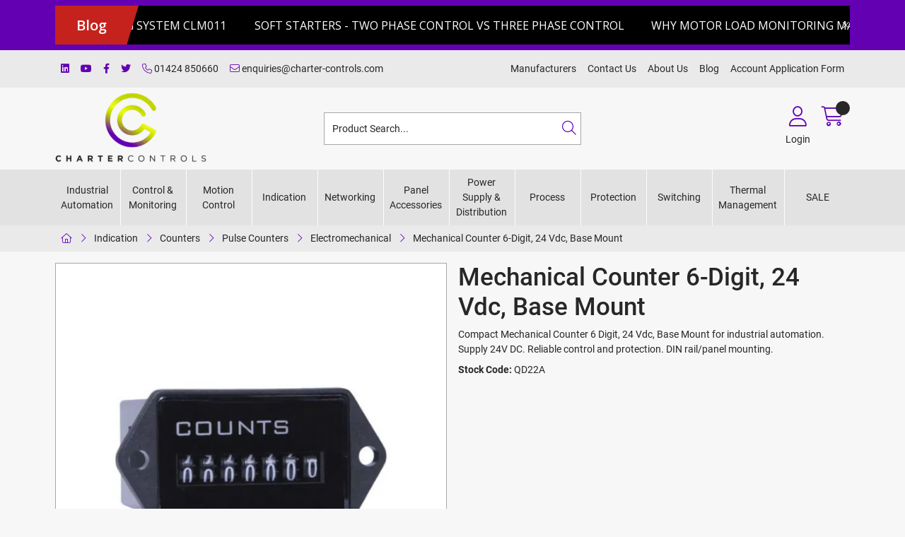

--- FILE ---
content_type: text/html; charset=utf-8
request_url: https://www.charter-controls.com/Catalogue/Indication/Counters/Pulse-Counters/Electromechanical/QD22A-QD22A
body_size: 42255
content:
<!DOCTYPE html>



<html xmlns="http://www.w3.org/1999/xhtml" xml:lang="en-GB" lang="en-GB">

<head>
<!-- Begin '~/controls/default_template/Control/CountryRedirector/Default.ascx' -->

<!-- End '~/controls/default_template/Control/CountryRedirector/Default.ascx' -->

		
        
<!-- Begin '~/controls/default_template/Control/ProductTitle/Default.ascx' -->

<!-- End '~/controls/default_template/Control/ProductTitle/Default.ascx' -->

	

   
        
<!-- Begin '~/controls/default_template/Control/ProductMeta/Default.ascx' -->
<meta name="description" content="6-digit mechanical counter for 24 Vdc input and base mount configuration." />
<meta name="keywords" content="Pulse Counter, 24Vdc, 8967043, 896-7043," />

<!-- Schema Data -->
<script type="application/ld+json">
{
  "@context": "https://schema.org/",
  "@type": "Product",
  "name": "Mechanical Counter 6-Digit, 24 Vdc, Base Mount",
  "image": ["https://chaco-charter-gob2b.b-cdn.net/imagecache/15c49b78-df8c-403e-bb8d-299e1b98ac4c/0002266-qd22a_980x980.jpg"],
  "description": "6-digit mechanical counter for 24 Vdc input and base mount configuration.",
  "brand": {
    "@type": "Brand",
    "name": "General Industrial Controls Private Limited"
  }
}
</script>
<!-- End of Schema Data --><!-- Open Graph Tags -->
<meta property="og:site_name" content="1000" />
<meta property="og:type" content="product" />
<meta property="og:url" content="https://www.charter-controls.com/Catalogue/Indication/Counters/Pulse-Counters/Electromechanical/QD22A-QD22A" />
<meta property="og:title" content="Mechanical Counter 6-Digit, 24 Vdc, Base Mount" />
<meta property="og:description" content="6-digit mechanical counter for 24 Vdc input and base mount configuration." />
<meta property="og:image" content="https://chaco-charter-gob2b.b-cdn.net/imagecache/15c49b78-df8c-403e-bb8d-299e1b98ac4c/0002266-qd22a_980x980.jpg" />
<!-- End of Open Graph Tags -->
<!-- Twitter Tags -->
<meta name="twitter:card" content="summary_large_image" />
<meta name="twitter:title" content="Mechanical Counter 6-Digit, 24 Vdc, Base Mount" />
<meta name="twitter:description" content="6-digit mechanical counter for 24 Vdc input and base mount configuration." />
<meta name="twitter:image" content="https://chaco-charter-gob2b.b-cdn.net/imagecache/15c49b78-df8c-403e-bb8d-299e1b98ac4c/0002266-qd22a_980x980.jpg" />
<!-- End of Twitter Tags -->


<link rel="canonical" href="https://www.charter-controls.com/Catalogue/Indication/Counters/Pulse-Counters/Electromechanical/QD22A-QD22A" />
<!-- End '~/controls/default_template/Control/ProductMeta/Default.ascx' -->

    

   
        
<!-- Begin '~/controls/default_template/Control/ProductRobots/Default.ascx' -->
<meta name="robots" content="index, follow" />
<!-- End '~/controls/default_template/Control/ProductRobots/Default.ascx' -->

    

            
<!-- Begin '~/controls/default_template/Control/GoogleAnalytics/TagManagerContainer.ascx' -->
<script>
var dataLayer = window.dataLayer = window.dataLayer || [];
dataLayer.push({'customerType': 'Retail'});
</script>
<!-- Google Tag Manager Script -->
<script>(function(w,d,s,l,i){w[l]=w[l]||[];w[l].push({'gtm.start':
new Date().getTime(),event:'gtm.js'});var f=d.getElementsByTagName(s)[0],
j=d.createElement(s),dl=l!='dataLayer'?'&l='+l:'';j.async=true;j.src=
'//www.googletagmanager.com/gtm.js?id='+i+dl;f.parentNode.insertBefore(j,f);
})(window,document,'script','dataLayer','GTM-TJC4F54');</script>
<!-- End Google Tag Manager Script -->


<!-- End '~/controls/default_template/Control/GoogleAnalytics/TagManagerContainer.ascx' -->

        <link href="https://cdn.jsdelivr.net/npm/bootstrap@5.3.3/dist/css/bootstrap.min.css" rel="stylesheet" media="all" type="text/css" /><link href="https://cdn.gob2b.com/V3/ShopfrontResponsive/css/aspidistra-bootstrap-migrate.min.css?v=1.1.91" rel="stylesheet" media="all" type="text/css" />
<!-- Begin '~/templates/Charter/Site/meta.ascx' -->

<!-- Begin '~/controls/theme_templates/Octopus/Control/ThemeMeta/Meta.ascx' -->
<link href="https://cdn.gob2b.com/V3/ThirdParty/owl-carousel/2.0.0/assets/owl.carousel.min.css" rel="stylesheet" media="all" type="text/css" /> 

<link href="https://cdn.gob2b.com/V3/ThirdParty/FontAwesome/6.4.2/css/fontawesome-all.min.css" rel="stylesheet" media="all" type="text/css" /> 

<link href="https://cdn.gob2b.com/V3/ThirdParty/Formstone/1.4.20/css/formstone-styles.min.css" rel="preload" as="style" media="all" type="text/css" /> 
<link href="https://cdn.gob2b.com/V3/ThirdParty/Formstone/1.4.20/css/formstone-styles.min.css" rel="stylesheet" media="all" type="text/css" /> 

<meta http-equiv="X-UA-Compatible" content="IE=100" >
<meta name="viewport" content="width=device-width, initial-scale=1">



<!-- End '~/controls/theme_templates/Octopus/Control/ThemeMeta/Meta.ascx' -->



        <link href="/templates/Charter/css/charter-style.min.css?v=0587bfd8-38d7-485d-874b-b0b41d3bfe42" rel="stylesheet" media="all" type="text/css" /> 
    
<!-- End '~/templates/Charter/Site/meta.ascx' -->

<!-- Begin '~/controls/default_template/Control/GeneratedFavicon/Default.ascx' -->
        
        <link rel="icon" type="image/png" href="/Assets/Generated/Favicons/favicon-96x96.png" sizes="96x96" />
        <link rel="icon" type="image/svg+xml" href="/Assets/Generated/Favicons/favicon.svg" />
        <link rel="shortcut icon" href="/Assets/Generated/Favicons/favicon.ico" />
        <link rel="apple-touch-icon" sizes="180x180" href="/Assets/Generated/Favicons/apple-touch-icon.png" />
        <link rel="manifest" href="/Assets/Generated/Favicons/site.webmanifest" />
    


<!-- End '~/controls/default_template/Control/GeneratedFavicon/Default.ascx' -->

            <link href="/Assets/Generated/customisations.min.css?v=0587bfd8-38d7-485d-874b-b0b41d3bfe42" rel="stylesheet" media="all" type="text/css" />
        <style type="text/css">
	.LogoImageBackground { background-image: url(https://chaco-charter-gob2b.b-cdn.net/imagecache/19266600-8467-4dc9-bed5-b15500d27773/thumb-CC-Logo-UNEDITED-Transparent_1600x725.png) !important; }
.MobileLogoImageBackground { background-image: url(https://chaco-charter-gob2b.b-cdn.net/imagecache/8ceca12c-c51c-4c0e-b610-b37c00d8cbf8/CC-Logo-UNEDITED_2389x1083.png) !important; }
.EmailLogoBackground { background-image: url(https://chaco-charter-gob2b.b-cdn.net/imagecache/4f4c5e8b-1a99-4b11-b509-b16500f622dc/thumb-CC-Logo-UNEDITED-Transparent-220x100_220x100.png) !important; }
.PDFLogoImageBackground { background-image: url(https://chaco-charter-gob2b.b-cdn.net/imagecache/47c4a120-f13f-411d-9f53-b37c00d8bfbb/CC-Logo-UNEDITED_2389x1083.png) !important; }
.LoginSplashBackground { background-image: url(https://chaco-charter-gob2b.b-cdn.net/imagecache/31529e8a-e795-4d89-8afa-b37c00d8c486/CC-Logo-UNEDITED_2389x1083.png) !important; }
.FaviconImageBackground { background-image: url(https://chaco-charter-gob2b.b-cdn.net/imagecache/e54d0c22-11d5-41fb-a94c-b14600abe2c9/favicon_300x300.png) !important; }
.NoImageImageBackground { background-image: url(https://chaco-charter-gob2b.b-cdn.net/imagecache/df895774-bb7c-483c-861d-b37c00d88983/image-coming-soon_1417x1417.jpg) !important; }

</style>
            <link href="https://cdn.gob2b.com/V3/ShopfrontResponsive/css/print.min.css?v=1.1.91" rel="stylesheet" media="print" type="text/css" />            
        <link href="https://cdn.jsdelivr.net/npm/jquery-ui@1.14.1/themes/base/all.css" rel="stylesheet" media="all" type="text/css" />
            
<!-- Begin '~/controls/default_template/Control/GoogleAnalytics/AnalyticsTracker.ascx' -->


<!-- End '~/controls/default_template/Control/GoogleAnalytics/AnalyticsTracker.ascx' -->

        
            <script src="https://cdn.jsdelivr.net/npm/jquery@3.7.1/dist/jquery.min.js" ></script> 
        <title>
	Mechanical Counter&#160; 6-Digit, 24 Vdc, Base Mount - Charter Controls
</title></head>

<body class="PageBgBackground BodyImageBackground gob2b-header-style--default gob2b-complex-product-thumbnail-price-display--true">


        
<!-- Begin '~/controls/default_template/Control/GoogleAnalytics/TagManagerContainerNoScript.ascx' -->
<!-- Google Tag Manager NoScript -->
<noscript><iframe title="Google Tag Manager" src="//www.googletagmanager.com/ns.html?id=GTM-TJC4F54"
height="0" width="0" style="display:none;visibility:hidden"></iframe></noscript>
<!-- Google Tag Manager NoScript -->


<!-- End '~/controls/default_template/Control/GoogleAnalytics/TagManagerContainerNoScript.ascx' -->

    




<form method="post" action="/catalogue/product.aspx?node_id=0d88d81c-4171-49f8-95fe-250a63925e22" id="ctl04">
<div class="aspNetHidden">
<input type="hidden" name="__EVENTTARGET" id="__EVENTTARGET" value="" />
<input type="hidden" name="__EVENTARGUMENT" id="__EVENTARGUMENT" value="" />
<input type="hidden" name="__VIEWSTATE" id="__VIEWSTATE" value="/[base64]/LGrMd6Y4=" />
</div>

<script type="text/javascript">
//<![CDATA[
var theForm = document.forms['ctl04'];
if (!theForm) {
    theForm = document.ctl04;
}
function __doPostBack(eventTarget, eventArgument) {
    if (!theForm.onsubmit || (theForm.onsubmit() != false)) {
        theForm.__EVENTTARGET.value = eventTarget;
        theForm.__EVENTARGUMENT.value = eventArgument;
        theForm.submit();
    }
}
//]]>
</script>


<script src="https://ajax.aspnetcdn.com/ajax/4.6/1/WebForms.js" type="text/javascript"></script>
<script type="text/javascript">
//<![CDATA[
window.WebForm_PostBackOptions||document.write('<script type="text/javascript" src="/WebResource.axd?d=54IifFCXX0D9l9Baap_qdEY4Ku4VONVLX6C94xC_vozCmbSkYw-rzLrak673FYsthLcXPIeRRCv1LPB3Nu9MOsstmwrgKDnyXrQgph0kUVE1&amp;t=638901577900000000"><\/script>');//]]>
</script>



<script src="https://ajax.aspnetcdn.com/ajax/4.6/1/MicrosoftAjax.js" type="text/javascript"></script>
<script type="text/javascript">
//<![CDATA[
(window.Sys && Sys._Application && Sys.Observer)||document.write('<script type="text/javascript" src="/ScriptResource.axd?d=AKk2SZX_pQ15drLyiHXCHT4tBH6sq5ePiF83R4M-pm5SchcKwT2i3vd6wwdIHHakB0Wk4wXDi2dUeTO6cB2GY7wmjEsZF-88PFf28GIYX_MhgQNnfJ44Qved2j3GLl2AEhHYhDuCsIHjpuufJaubH3K1-K9nD4wp0JOItYmqbxPcT9fSRtbsSFwq027lF5le0&t=5c0e0825"><\/script>');//]]>
</script>

<script src="https://ajax.aspnetcdn.com/ajax/4.6/1/MicrosoftAjaxWebForms.js" type="text/javascript"></script>
<script type="text/javascript">
//<![CDATA[
(window.Sys && Sys.WebForms)||document.write('<script type="text/javascript" src="/ScriptResource.axd?d=0O9FFeXCsW9zY-uWxhM6h_4iM1tCEKIcqFZWNCUx-YiaV2d_SdYgQdP1Zsl3yAYmD6zCWGdhSAlwySBJ8kofilUCmrnxyrlQ__ZL5dRIsz5akljU_Q2PkziRuRPir5QwpStcWw20Elt8aCcCRswmHO1euNTigRJPcYOO0YT5qMYooYuHHj3quBIDtGMu-mDK0&t=5c0e0825"><\/script>');Type.registerNamespace('Aspidistra.Ecommerce.Web.ScriptServices');
Aspidistra.Ecommerce.Web.ScriptServices.SalesScriptService=function() {
Aspidistra.Ecommerce.Web.ScriptServices.SalesScriptService.initializeBase(this);
this._timeout = 0;
this._userContext = null;
this._succeeded = null;
this._failed = null;
}
Aspidistra.Ecommerce.Web.ScriptServices.SalesScriptService.prototype={
_get_path:function() {
 var p = this.get_path();
 if (p) return p;
 else return Aspidistra.Ecommerce.Web.ScriptServices.SalesScriptService._staticInstance.get_path();},
AddCustomisableToOrder:function(productId,quantity,customisationAnswer,succeededCallback, failedCallback, userContext) {
return this._invoke(this._get_path(), 'AddCustomisableToOrder',false,{productId:productId,quantity:quantity,customisationAnswer:customisationAnswer},succeededCallback,failedCallback,userContext); },
AddBundleToOrder:function(productId,quantity,listChoices,matrixChoices,customisation,succeededCallback, failedCallback, userContext) {
return this._invoke(this._get_path(), 'AddBundleToOrder',false,{productId:productId,quantity:quantity,listChoices:listChoices,matrixChoices:matrixChoices,customisation:customisation},succeededCallback,failedCallback,userContext); },
AddToOrder:function(orderItems,succeededCallback, failedCallback, userContext) {
return this._invoke(this._get_path(), 'AddToOrder',false,{orderItems:orderItems},succeededCallback,failedCallback,userContext); },
AddToOrderByStockCode:function(orderItems,succeededCallback, failedCallback, userContext) {
return this._invoke(this._get_path(), 'AddToOrderByStockCode',false,{orderItems:orderItems},succeededCallback,failedCallback,userContext); },
SetOrderItemQuantity:function(orderItemId,number,succeededCallback, failedCallback, userContext) {
return this._invoke(this._get_path(), 'SetOrderItemQuantity',false,{orderItemId:orderItemId,number:number},succeededCallback,failedCallback,userContext); },
ChangeOrderItemQuantity:function(orderItemId,adjustment,succeededCallback, failedCallback, userContext) {
return this._invoke(this._get_path(), 'ChangeOrderItemQuantity',false,{orderItemId:orderItemId,adjustment:adjustment},succeededCallback,failedCallback,userContext); },
OverrideOrderItemPrice:function(details,succeededCallback, failedCallback, userContext) {
return this._invoke(this._get_path(), 'OverrideOrderItemPrice',false,{details:details},succeededCallback,failedCallback,userContext); },
DeleteOrderItem:function(orderItemId,succeededCallback, failedCallback, userContext) {
return this._invoke(this._get_path(), 'DeleteOrderItem',false,{orderItemId:orderItemId},succeededCallback,failedCallback,userContext); },
DeleteAllOrderItems:function(succeededCallback, failedCallback, userContext) {
return this._invoke(this._get_path(), 'DeleteAllOrderItems',false,{},succeededCallback,failedCallback,userContext); },
GetCurrentOrder:function(succeededCallback, failedCallback, userContext) {
return this._invoke(this._get_path(), 'GetCurrentOrder',false,{},succeededCallback,failedCallback,userContext); },
GetAgentAccounts:function(succeededCallback, failedCallback, userContext) {
return this._invoke(this._get_path(), 'GetAgentAccounts',false,{},succeededCallback,failedCallback,userContext); },
SetAgentAccount:function(accountEncrypted,succeededCallback, failedCallback, userContext) {
return this._invoke(this._get_path(), 'SetAgentAccount',false,{accountEncrypted:accountEncrypted},succeededCallback,failedCallback,userContext); },
GetSessionInfo:function(succeededCallback, failedCallback, userContext) {
return this._invoke(this._get_path(), 'GetSessionInfo',false,{},succeededCallback,failedCallback,userContext); },
AppLogin:function(details,succeededCallback, failedCallback, userContext) {
return this._invoke(this._get_path(), 'AppLogin',false,{details:details},succeededCallback,failedCallback,userContext); },
GetAppGlobalResources:function(succeededCallback, failedCallback, userContext) {
return this._invoke(this._get_path(), 'GetAppGlobalResources',false,{},succeededCallback,failedCallback,userContext); },
PutAppDiagnostic:function(diagnostic,succeededCallback, failedCallback, userContext) {
return this._invoke(this._get_path(), 'PutAppDiagnostic',false,{diagnostic:diagnostic},succeededCallback,failedCallback,userContext); },
GetAppCheckoutToken:function(encryptedOrderId,succeededCallback, failedCallback, userContext) {
return this._invoke(this._get_path(), 'GetAppCheckoutToken',false,{encryptedOrderId:encryptedOrderId},succeededCallback,failedCallback,userContext); }}
Aspidistra.Ecommerce.Web.ScriptServices.SalesScriptService.registerClass('Aspidistra.Ecommerce.Web.ScriptServices.SalesScriptService',Sys.Net.WebServiceProxy);
Aspidistra.Ecommerce.Web.ScriptServices.SalesScriptService._staticInstance = new Aspidistra.Ecommerce.Web.ScriptServices.SalesScriptService();
Aspidistra.Ecommerce.Web.ScriptServices.SalesScriptService.set_path = function(value) { Aspidistra.Ecommerce.Web.ScriptServices.SalesScriptService._staticInstance.set_path(value); }
Aspidistra.Ecommerce.Web.ScriptServices.SalesScriptService.get_path = function() { return Aspidistra.Ecommerce.Web.ScriptServices.SalesScriptService._staticInstance.get_path(); }
Aspidistra.Ecommerce.Web.ScriptServices.SalesScriptService.set_timeout = function(value) { Aspidistra.Ecommerce.Web.ScriptServices.SalesScriptService._staticInstance.set_timeout(value); }
Aspidistra.Ecommerce.Web.ScriptServices.SalesScriptService.get_timeout = function() { return Aspidistra.Ecommerce.Web.ScriptServices.SalesScriptService._staticInstance.get_timeout(); }
Aspidistra.Ecommerce.Web.ScriptServices.SalesScriptService.set_defaultUserContext = function(value) { Aspidistra.Ecommerce.Web.ScriptServices.SalesScriptService._staticInstance.set_defaultUserContext(value); }
Aspidistra.Ecommerce.Web.ScriptServices.SalesScriptService.get_defaultUserContext = function() { return Aspidistra.Ecommerce.Web.ScriptServices.SalesScriptService._staticInstance.get_defaultUserContext(); }
Aspidistra.Ecommerce.Web.ScriptServices.SalesScriptService.set_defaultSucceededCallback = function(value) { Aspidistra.Ecommerce.Web.ScriptServices.SalesScriptService._staticInstance.set_defaultSucceededCallback(value); }
Aspidistra.Ecommerce.Web.ScriptServices.SalesScriptService.get_defaultSucceededCallback = function() { return Aspidistra.Ecommerce.Web.ScriptServices.SalesScriptService._staticInstance.get_defaultSucceededCallback(); }
Aspidistra.Ecommerce.Web.ScriptServices.SalesScriptService.set_defaultFailedCallback = function(value) { Aspidistra.Ecommerce.Web.ScriptServices.SalesScriptService._staticInstance.set_defaultFailedCallback(value); }
Aspidistra.Ecommerce.Web.ScriptServices.SalesScriptService.get_defaultFailedCallback = function() { return Aspidistra.Ecommerce.Web.ScriptServices.SalesScriptService._staticInstance.get_defaultFailedCallback(); }
Aspidistra.Ecommerce.Web.ScriptServices.SalesScriptService.set_enableJsonp = function(value) { Aspidistra.Ecommerce.Web.ScriptServices.SalesScriptService._staticInstance.set_enableJsonp(value); }
Aspidistra.Ecommerce.Web.ScriptServices.SalesScriptService.get_enableJsonp = function() { return Aspidistra.Ecommerce.Web.ScriptServices.SalesScriptService._staticInstance.get_enableJsonp(); }
Aspidistra.Ecommerce.Web.ScriptServices.SalesScriptService.set_jsonpCallbackParameter = function(value) { Aspidistra.Ecommerce.Web.ScriptServices.SalesScriptService._staticInstance.set_jsonpCallbackParameter(value); }
Aspidistra.Ecommerce.Web.ScriptServices.SalesScriptService.get_jsonpCallbackParameter = function() { return Aspidistra.Ecommerce.Web.ScriptServices.SalesScriptService._staticInstance.get_jsonpCallbackParameter(); }
Aspidistra.Ecommerce.Web.ScriptServices.SalesScriptService.set_path("/ScriptServices/SalesScriptService.asmx");
Aspidistra.Ecommerce.Web.ScriptServices.SalesScriptService.AddCustomisableToOrder= function(productId,quantity,customisationAnswer,onSuccess,onFailed,userContext) {Aspidistra.Ecommerce.Web.ScriptServices.SalesScriptService._staticInstance.AddCustomisableToOrder(productId,quantity,customisationAnswer,onSuccess,onFailed,userContext); }
Aspidistra.Ecommerce.Web.ScriptServices.SalesScriptService.AddBundleToOrder= function(productId,quantity,listChoices,matrixChoices,customisation,onSuccess,onFailed,userContext) {Aspidistra.Ecommerce.Web.ScriptServices.SalesScriptService._staticInstance.AddBundleToOrder(productId,quantity,listChoices,matrixChoices,customisation,onSuccess,onFailed,userContext); }
Aspidistra.Ecommerce.Web.ScriptServices.SalesScriptService.AddToOrder= function(orderItems,onSuccess,onFailed,userContext) {Aspidistra.Ecommerce.Web.ScriptServices.SalesScriptService._staticInstance.AddToOrder(orderItems,onSuccess,onFailed,userContext); }
Aspidistra.Ecommerce.Web.ScriptServices.SalesScriptService.AddToOrderByStockCode= function(orderItems,onSuccess,onFailed,userContext) {Aspidistra.Ecommerce.Web.ScriptServices.SalesScriptService._staticInstance.AddToOrderByStockCode(orderItems,onSuccess,onFailed,userContext); }
Aspidistra.Ecommerce.Web.ScriptServices.SalesScriptService.SetOrderItemQuantity= function(orderItemId,number,onSuccess,onFailed,userContext) {Aspidistra.Ecommerce.Web.ScriptServices.SalesScriptService._staticInstance.SetOrderItemQuantity(orderItemId,number,onSuccess,onFailed,userContext); }
Aspidistra.Ecommerce.Web.ScriptServices.SalesScriptService.ChangeOrderItemQuantity= function(orderItemId,adjustment,onSuccess,onFailed,userContext) {Aspidistra.Ecommerce.Web.ScriptServices.SalesScriptService._staticInstance.ChangeOrderItemQuantity(orderItemId,adjustment,onSuccess,onFailed,userContext); }
Aspidistra.Ecommerce.Web.ScriptServices.SalesScriptService.OverrideOrderItemPrice= function(details,onSuccess,onFailed,userContext) {Aspidistra.Ecommerce.Web.ScriptServices.SalesScriptService._staticInstance.OverrideOrderItemPrice(details,onSuccess,onFailed,userContext); }
Aspidistra.Ecommerce.Web.ScriptServices.SalesScriptService.DeleteOrderItem= function(orderItemId,onSuccess,onFailed,userContext) {Aspidistra.Ecommerce.Web.ScriptServices.SalesScriptService._staticInstance.DeleteOrderItem(orderItemId,onSuccess,onFailed,userContext); }
Aspidistra.Ecommerce.Web.ScriptServices.SalesScriptService.DeleteAllOrderItems= function(onSuccess,onFailed,userContext) {Aspidistra.Ecommerce.Web.ScriptServices.SalesScriptService._staticInstance.DeleteAllOrderItems(onSuccess,onFailed,userContext); }
Aspidistra.Ecommerce.Web.ScriptServices.SalesScriptService.GetCurrentOrder= function(onSuccess,onFailed,userContext) {Aspidistra.Ecommerce.Web.ScriptServices.SalesScriptService._staticInstance.GetCurrentOrder(onSuccess,onFailed,userContext); }
Aspidistra.Ecommerce.Web.ScriptServices.SalesScriptService.GetAgentAccounts= function(onSuccess,onFailed,userContext) {Aspidistra.Ecommerce.Web.ScriptServices.SalesScriptService._staticInstance.GetAgentAccounts(onSuccess,onFailed,userContext); }
Aspidistra.Ecommerce.Web.ScriptServices.SalesScriptService.SetAgentAccount= function(accountEncrypted,onSuccess,onFailed,userContext) {Aspidistra.Ecommerce.Web.ScriptServices.SalesScriptService._staticInstance.SetAgentAccount(accountEncrypted,onSuccess,onFailed,userContext); }
Aspidistra.Ecommerce.Web.ScriptServices.SalesScriptService.GetSessionInfo= function(onSuccess,onFailed,userContext) {Aspidistra.Ecommerce.Web.ScriptServices.SalesScriptService._staticInstance.GetSessionInfo(onSuccess,onFailed,userContext); }
Aspidistra.Ecommerce.Web.ScriptServices.SalesScriptService.AppLogin= function(details,onSuccess,onFailed,userContext) {Aspidistra.Ecommerce.Web.ScriptServices.SalesScriptService._staticInstance.AppLogin(details,onSuccess,onFailed,userContext); }
Aspidistra.Ecommerce.Web.ScriptServices.SalesScriptService.GetAppGlobalResources= function(onSuccess,onFailed,userContext) {Aspidistra.Ecommerce.Web.ScriptServices.SalesScriptService._staticInstance.GetAppGlobalResources(onSuccess,onFailed,userContext); }
Aspidistra.Ecommerce.Web.ScriptServices.SalesScriptService.PutAppDiagnostic= function(diagnostic,onSuccess,onFailed,userContext) {Aspidistra.Ecommerce.Web.ScriptServices.SalesScriptService._staticInstance.PutAppDiagnostic(diagnostic,onSuccess,onFailed,userContext); }
Aspidistra.Ecommerce.Web.ScriptServices.SalesScriptService.GetAppCheckoutToken= function(encryptedOrderId,onSuccess,onFailed,userContext) {Aspidistra.Ecommerce.Web.ScriptServices.SalesScriptService._staticInstance.GetAppCheckoutToken(encryptedOrderId,onSuccess,onFailed,userContext); }
var gtc = Sys.Net.WebServiceProxy._generateTypedConstructor;
if (typeof(Aspidistra.Ecommerce.Web.ScriptServices.ListChoice) === 'undefined') {
Aspidistra.Ecommerce.Web.ScriptServices.ListChoice=gtc("Aspidistra.Ecommerce.Web.ScriptServices.ListChoice");
Aspidistra.Ecommerce.Web.ScriptServices.ListChoice.registerClass('Aspidistra.Ecommerce.Web.ScriptServices.ListChoice');
}
if (typeof(Aspidistra.Ecommerce.Web.ScriptServices.MatrixChoice) === 'undefined') {
Aspidistra.Ecommerce.Web.ScriptServices.MatrixChoice=gtc("Aspidistra.Ecommerce.Web.ScriptServices.MatrixChoice");
Aspidistra.Ecommerce.Web.ScriptServices.MatrixChoice.registerClass('Aspidistra.Ecommerce.Web.ScriptServices.MatrixChoice');
}
Type.registerNamespace('Aspidistra.Ecommerce.Web.ScriptServices.TransferObjects');
if (typeof(Aspidistra.Ecommerce.Web.ScriptServices.TransferObjects.OrderResultDTO) === 'undefined') {
Aspidistra.Ecommerce.Web.ScriptServices.TransferObjects.OrderResultDTO=gtc("Aspidistra.Ecommerce.Web.ScriptServices.TransferObjects.OrderResultDTO");
Aspidistra.Ecommerce.Web.ScriptServices.TransferObjects.OrderResultDTO.registerClass('Aspidistra.Ecommerce.Web.ScriptServices.TransferObjects.OrderResultDTO');
}
if (typeof(Aspidistra.Ecommerce.Web.ScriptServices.AjaxOrderItem) === 'undefined') {
Aspidistra.Ecommerce.Web.ScriptServices.AjaxOrderItem=gtc("Aspidistra.Ecommerce.Web.ScriptServices.AjaxOrderItem");
Aspidistra.Ecommerce.Web.ScriptServices.AjaxOrderItem.registerClass('Aspidistra.Ecommerce.Web.ScriptServices.AjaxOrderItem');
}
if (typeof(Aspidistra.Ecommerce.Web.ScriptServices.AjaxStockCodeItem) === 'undefined') {
Aspidistra.Ecommerce.Web.ScriptServices.AjaxStockCodeItem=gtc("Aspidistra.Ecommerce.Web.ScriptServices.AjaxStockCodeItem");
Aspidistra.Ecommerce.Web.ScriptServices.AjaxStockCodeItem.registerClass('Aspidistra.Ecommerce.Web.ScriptServices.AjaxStockCodeItem');
}
if (typeof(Aspidistra.Ecommerce.Web.ScriptServices.TransferObjects.OverridePriceDTO) === 'undefined') {
Aspidistra.Ecommerce.Web.ScriptServices.TransferObjects.OverridePriceDTO=gtc("Aspidistra.Ecommerce.Web.ScriptServices.TransferObjects.OverridePriceDTO");
Aspidistra.Ecommerce.Web.ScriptServices.TransferObjects.OverridePriceDTO.registerClass('Aspidistra.Ecommerce.Web.ScriptServices.TransferObjects.OverridePriceDTO');
}
if (typeof(Aspidistra.Ecommerce.Web.ScriptServices.TransferObjects.AccountSummaryDTO) === 'undefined') {
Aspidistra.Ecommerce.Web.ScriptServices.TransferObjects.AccountSummaryDTO=gtc("Aspidistra.Ecommerce.Web.ScriptServices.TransferObjects.AccountSummaryDTO");
Aspidistra.Ecommerce.Web.ScriptServices.TransferObjects.AccountSummaryDTO.registerClass('Aspidistra.Ecommerce.Web.ScriptServices.TransferObjects.AccountSummaryDTO');
}
if (typeof(Aspidistra.Ecommerce.Web.ScriptServices.TransferObjects.SessionInfoDTO) === 'undefined') {
Aspidistra.Ecommerce.Web.ScriptServices.TransferObjects.SessionInfoDTO=gtc("Aspidistra.Ecommerce.Web.ScriptServices.TransferObjects.SessionInfoDTO");
Aspidistra.Ecommerce.Web.ScriptServices.TransferObjects.SessionInfoDTO.registerClass('Aspidistra.Ecommerce.Web.ScriptServices.TransferObjects.SessionInfoDTO');
}
if (typeof(Aspidistra.Ecommerce.Web.ScriptServices.TransferObjects.LoginRequestDTO) === 'undefined') {
Aspidistra.Ecommerce.Web.ScriptServices.TransferObjects.LoginRequestDTO=gtc("Aspidistra.Ecommerce.Web.ScriptServices.TransferObjects.LoginRequestDTO");
Aspidistra.Ecommerce.Web.ScriptServices.TransferObjects.LoginRequestDTO.registerClass('Aspidistra.Ecommerce.Web.ScriptServices.TransferObjects.LoginRequestDTO');
}
if (typeof(Aspidistra.Ecommerce.Web.ScriptServices.TransferObjects.AppGlobalResourcesDTO) === 'undefined') {
Aspidistra.Ecommerce.Web.ScriptServices.TransferObjects.AppGlobalResourcesDTO=gtc("Aspidistra.Ecommerce.Web.ScriptServices.TransferObjects.AppGlobalResourcesDTO");
Aspidistra.Ecommerce.Web.ScriptServices.TransferObjects.AppGlobalResourcesDTO.registerClass('Aspidistra.Ecommerce.Web.ScriptServices.TransferObjects.AppGlobalResourcesDTO');
}
if (typeof(Aspidistra.Ecommerce.Web.ScriptServices.TransferObjects.AppDiagnosticDTO) === 'undefined') {
Aspidistra.Ecommerce.Web.ScriptServices.TransferObjects.AppDiagnosticDTO=gtc("Aspidistra.Ecommerce.Web.ScriptServices.TransferObjects.AppDiagnosticDTO");
Aspidistra.Ecommerce.Web.ScriptServices.TransferObjects.AppDiagnosticDTO.registerClass('Aspidistra.Ecommerce.Web.ScriptServices.TransferObjects.AppDiagnosticDTO');
}
Type.registerNamespace('Aspidistra.Ecommerce.Web.ScriptServices');
Aspidistra.Ecommerce.Web.ScriptServices.ProductScriptService=function() {
Aspidistra.Ecommerce.Web.ScriptServices.ProductScriptService.initializeBase(this);
this._timeout = 0;
this._userContext = null;
this._succeeded = null;
this._failed = null;
}
Aspidistra.Ecommerce.Web.ScriptServices.ProductScriptService.prototype={
_get_path:function() {
 var p = this.get_path();
 if (p) return p;
 else return Aspidistra.Ecommerce.Web.ScriptServices.ProductScriptService._staticInstance.get_path();},
AddControlValueToSession:function(Key,Value,succeededCallback, failedCallback, userContext) {
return this._invoke(this._get_path(), 'AddControlValueToSession',false,{Key:Key,Value:Value},succeededCallback,failedCallback,userContext); },
SessionKeyExists:function(Key,succeededCallback, failedCallback, userContext) {
return this._invoke(this._get_path(), 'SessionKeyExists',false,{Key:Key},succeededCallback,failedCallback,userContext); },
GetSessionValue:function(Key,succeededCallback, failedCallback, userContext) {
return this._invoke(this._get_path(), 'GetSessionValue',false,{Key:Key},succeededCallback,failedCallback,userContext); },
SetSessionValue:function(Key,Value,succeededCallback, failedCallback, userContext) {
return this._invoke(this._get_path(), 'SetSessionValue',false,{Key:Key,Value:Value},succeededCallback,failedCallback,userContext); },
GetProductFilterPriceSliderMaxKey:function(succeededCallback, failedCallback, userContext) {
return this._invoke(this._get_path(), 'GetProductFilterPriceSliderMaxKey',false,{},succeededCallback,failedCallback,userContext); },
GetProductFilterPriceSliderMinKey:function(succeededCallback, failedCallback, userContext) {
return this._invoke(this._get_path(), 'GetProductFilterPriceSliderMinKey',false,{},succeededCallback,failedCallback,userContext); },
GetProductFilterPriceSliderStepKey:function(succeededCallback, failedCallback, userContext) {
return this._invoke(this._get_path(), 'GetProductFilterPriceSliderStepKey',false,{},succeededCallback,failedCallback,userContext); },
GetProductFilterPriceOnNetKey:function(succeededCallback, failedCallback, userContext) {
return this._invoke(this._get_path(), 'GetProductFilterPriceOnNetKey',false,{},succeededCallback,failedCallback,userContext); },
GetProductFilterPriceMin:function(succeededCallback, failedCallback, userContext) {
return this._invoke(this._get_path(), 'GetProductFilterPriceMin',false,{},succeededCallback,failedCallback,userContext); },
GetProductFilterPriceMax:function(succeededCallback, failedCallback, userContext) {
return this._invoke(this._get_path(), 'GetProductFilterPriceMax',false,{},succeededCallback,failedCallback,userContext); },
GetProductFilterPriceStep:function(succeededCallback, failedCallback, userContext) {
return this._invoke(this._get_path(), 'GetProductFilterPriceStep',false,{},succeededCallback,failedCallback,userContext); },
GetProductFilterOnNetState:function(succeededCallback, failedCallback, userContext) {
return this._invoke(this._get_path(), 'GetProductFilterOnNetState',false,{},succeededCallback,failedCallback,userContext); },
SetProductFilterOnNetState:function(state,succeededCallback, failedCallback, userContext) {
return this._invoke(this._get_path(), 'SetProductFilterOnNetState',false,{state:state},succeededCallback,failedCallback,userContext); },
AddItemToWishlist:function(request,productId,succeededCallback, failedCallback, userContext) {
return this._invoke(this._get_path(), 'AddItemToWishlist',false,{request:request,productId:productId},succeededCallback,failedCallback,userContext); },
RemoveItemFromWishlist:function(request,productId,succeededCallback, failedCallback, userContext) {
return this._invoke(this._get_path(), 'RemoveItemFromWishlist',false,{request:request,productId:productId},succeededCallback,failedCallback,userContext); },
GetFastPageInfo:function(request,succeededCallback, failedCallback, userContext) {
return this._invoke(this._get_path(), 'GetFastPageInfo',false,{request:request},succeededCallback,failedCallback,userContext); },
GetFASTJson:function(request,succeededCallback, failedCallback, userContext) {
return this._invoke(this._get_path(), 'GetFASTJson',false,{request:request},succeededCallback,failedCallback,userContext); },
DetermineBundlePrice:function(request,choices,succeededCallback, failedCallback, userContext) {
return this._invoke(this._get_path(), 'DetermineBundlePrice',false,{request:request,choices:choices},succeededCallback,failedCallback,userContext); },
GetFeatureValuesByNodes:function(request,succeededCallback, failedCallback, userContext) {
return this._invoke(this._get_path(), 'GetFeatureValuesByNodes',false,{request:request},succeededCallback,failedCallback,userContext); },
GetSkusByMatrixProduct:function(productID,image,succeededCallback, failedCallback, userContext) {
return this._invoke(this._get_path(), 'GetSkusByMatrixProduct',false,{productID:productID,image:image},succeededCallback,failedCallback,userContext); },
GetElementsByBundleProduct:function(productID,image,succeededCallback, failedCallback, userContext) {
return this._invoke(this._get_path(), 'GetElementsByBundleProduct',false,{productID:productID,image:image},succeededCallback,failedCallback,userContext); },
GetFastText:function(request,succeededCallback, failedCallback, userContext) {
return this._invoke(this._get_path(), 'GetFastText',false,{request:request},succeededCallback,failedCallback,userContext); },
GetFastImages:function(request,succeededCallback, failedCallback, userContext) {
return this._invoke(this._get_path(), 'GetFastImages',false,{request:request},succeededCallback,failedCallback,userContext); },
GetNodeImages:function(request,succeededCallback, failedCallback, userContext) {
return this._invoke(this._get_path(), 'GetNodeImages',false,{request:request},succeededCallback,failedCallback,userContext); },
IsFinanceAvailableForProducts:function(request,succeededCallback, failedCallback, userContext) {
return this._invoke(this._get_path(), 'IsFinanceAvailableForProducts',false,{request:request},succeededCallback,failedCallback,userContext); },
GetValidationErrorMessage:function(succeededCallback, failedCallback, userContext) {
return this._invoke(this._get_path(), 'GetValidationErrorMessage',false,{},succeededCallback,failedCallback,userContext); }}
Aspidistra.Ecommerce.Web.ScriptServices.ProductScriptService.registerClass('Aspidistra.Ecommerce.Web.ScriptServices.ProductScriptService',Sys.Net.WebServiceProxy);
Aspidistra.Ecommerce.Web.ScriptServices.ProductScriptService._staticInstance = new Aspidistra.Ecommerce.Web.ScriptServices.ProductScriptService();
Aspidistra.Ecommerce.Web.ScriptServices.ProductScriptService.set_path = function(value) { Aspidistra.Ecommerce.Web.ScriptServices.ProductScriptService._staticInstance.set_path(value); }
Aspidistra.Ecommerce.Web.ScriptServices.ProductScriptService.get_path = function() { return Aspidistra.Ecommerce.Web.ScriptServices.ProductScriptService._staticInstance.get_path(); }
Aspidistra.Ecommerce.Web.ScriptServices.ProductScriptService.set_timeout = function(value) { Aspidistra.Ecommerce.Web.ScriptServices.ProductScriptService._staticInstance.set_timeout(value); }
Aspidistra.Ecommerce.Web.ScriptServices.ProductScriptService.get_timeout = function() { return Aspidistra.Ecommerce.Web.ScriptServices.ProductScriptService._staticInstance.get_timeout(); }
Aspidistra.Ecommerce.Web.ScriptServices.ProductScriptService.set_defaultUserContext = function(value) { Aspidistra.Ecommerce.Web.ScriptServices.ProductScriptService._staticInstance.set_defaultUserContext(value); }
Aspidistra.Ecommerce.Web.ScriptServices.ProductScriptService.get_defaultUserContext = function() { return Aspidistra.Ecommerce.Web.ScriptServices.ProductScriptService._staticInstance.get_defaultUserContext(); }
Aspidistra.Ecommerce.Web.ScriptServices.ProductScriptService.set_defaultSucceededCallback = function(value) { Aspidistra.Ecommerce.Web.ScriptServices.ProductScriptService._staticInstance.set_defaultSucceededCallback(value); }
Aspidistra.Ecommerce.Web.ScriptServices.ProductScriptService.get_defaultSucceededCallback = function() { return Aspidistra.Ecommerce.Web.ScriptServices.ProductScriptService._staticInstance.get_defaultSucceededCallback(); }
Aspidistra.Ecommerce.Web.ScriptServices.ProductScriptService.set_defaultFailedCallback = function(value) { Aspidistra.Ecommerce.Web.ScriptServices.ProductScriptService._staticInstance.set_defaultFailedCallback(value); }
Aspidistra.Ecommerce.Web.ScriptServices.ProductScriptService.get_defaultFailedCallback = function() { return Aspidistra.Ecommerce.Web.ScriptServices.ProductScriptService._staticInstance.get_defaultFailedCallback(); }
Aspidistra.Ecommerce.Web.ScriptServices.ProductScriptService.set_enableJsonp = function(value) { Aspidistra.Ecommerce.Web.ScriptServices.ProductScriptService._staticInstance.set_enableJsonp(value); }
Aspidistra.Ecommerce.Web.ScriptServices.ProductScriptService.get_enableJsonp = function() { return Aspidistra.Ecommerce.Web.ScriptServices.ProductScriptService._staticInstance.get_enableJsonp(); }
Aspidistra.Ecommerce.Web.ScriptServices.ProductScriptService.set_jsonpCallbackParameter = function(value) { Aspidistra.Ecommerce.Web.ScriptServices.ProductScriptService._staticInstance.set_jsonpCallbackParameter(value); }
Aspidistra.Ecommerce.Web.ScriptServices.ProductScriptService.get_jsonpCallbackParameter = function() { return Aspidistra.Ecommerce.Web.ScriptServices.ProductScriptService._staticInstance.get_jsonpCallbackParameter(); }
Aspidistra.Ecommerce.Web.ScriptServices.ProductScriptService.set_path("/ScriptServices/ProductScriptService.asmx");
Aspidistra.Ecommerce.Web.ScriptServices.ProductScriptService.AddControlValueToSession= function(Key,Value,onSuccess,onFailed,userContext) {Aspidistra.Ecommerce.Web.ScriptServices.ProductScriptService._staticInstance.AddControlValueToSession(Key,Value,onSuccess,onFailed,userContext); }
Aspidistra.Ecommerce.Web.ScriptServices.ProductScriptService.SessionKeyExists= function(Key,onSuccess,onFailed,userContext) {Aspidistra.Ecommerce.Web.ScriptServices.ProductScriptService._staticInstance.SessionKeyExists(Key,onSuccess,onFailed,userContext); }
Aspidistra.Ecommerce.Web.ScriptServices.ProductScriptService.GetSessionValue= function(Key,onSuccess,onFailed,userContext) {Aspidistra.Ecommerce.Web.ScriptServices.ProductScriptService._staticInstance.GetSessionValue(Key,onSuccess,onFailed,userContext); }
Aspidistra.Ecommerce.Web.ScriptServices.ProductScriptService.SetSessionValue= function(Key,Value,onSuccess,onFailed,userContext) {Aspidistra.Ecommerce.Web.ScriptServices.ProductScriptService._staticInstance.SetSessionValue(Key,Value,onSuccess,onFailed,userContext); }
Aspidistra.Ecommerce.Web.ScriptServices.ProductScriptService.GetProductFilterPriceSliderMaxKey= function(onSuccess,onFailed,userContext) {Aspidistra.Ecommerce.Web.ScriptServices.ProductScriptService._staticInstance.GetProductFilterPriceSliderMaxKey(onSuccess,onFailed,userContext); }
Aspidistra.Ecommerce.Web.ScriptServices.ProductScriptService.GetProductFilterPriceSliderMinKey= function(onSuccess,onFailed,userContext) {Aspidistra.Ecommerce.Web.ScriptServices.ProductScriptService._staticInstance.GetProductFilterPriceSliderMinKey(onSuccess,onFailed,userContext); }
Aspidistra.Ecommerce.Web.ScriptServices.ProductScriptService.GetProductFilterPriceSliderStepKey= function(onSuccess,onFailed,userContext) {Aspidistra.Ecommerce.Web.ScriptServices.ProductScriptService._staticInstance.GetProductFilterPriceSliderStepKey(onSuccess,onFailed,userContext); }
Aspidistra.Ecommerce.Web.ScriptServices.ProductScriptService.GetProductFilterPriceOnNetKey= function(onSuccess,onFailed,userContext) {Aspidistra.Ecommerce.Web.ScriptServices.ProductScriptService._staticInstance.GetProductFilterPriceOnNetKey(onSuccess,onFailed,userContext); }
Aspidistra.Ecommerce.Web.ScriptServices.ProductScriptService.GetProductFilterPriceMin= function(onSuccess,onFailed,userContext) {Aspidistra.Ecommerce.Web.ScriptServices.ProductScriptService._staticInstance.GetProductFilterPriceMin(onSuccess,onFailed,userContext); }
Aspidistra.Ecommerce.Web.ScriptServices.ProductScriptService.GetProductFilterPriceMax= function(onSuccess,onFailed,userContext) {Aspidistra.Ecommerce.Web.ScriptServices.ProductScriptService._staticInstance.GetProductFilterPriceMax(onSuccess,onFailed,userContext); }
Aspidistra.Ecommerce.Web.ScriptServices.ProductScriptService.GetProductFilterPriceStep= function(onSuccess,onFailed,userContext) {Aspidistra.Ecommerce.Web.ScriptServices.ProductScriptService._staticInstance.GetProductFilterPriceStep(onSuccess,onFailed,userContext); }
Aspidistra.Ecommerce.Web.ScriptServices.ProductScriptService.GetProductFilterOnNetState= function(onSuccess,onFailed,userContext) {Aspidistra.Ecommerce.Web.ScriptServices.ProductScriptService._staticInstance.GetProductFilterOnNetState(onSuccess,onFailed,userContext); }
Aspidistra.Ecommerce.Web.ScriptServices.ProductScriptService.SetProductFilterOnNetState= function(state,onSuccess,onFailed,userContext) {Aspidistra.Ecommerce.Web.ScriptServices.ProductScriptService._staticInstance.SetProductFilterOnNetState(state,onSuccess,onFailed,userContext); }
Aspidistra.Ecommerce.Web.ScriptServices.ProductScriptService.AddItemToWishlist= function(request,productId,onSuccess,onFailed,userContext) {Aspidistra.Ecommerce.Web.ScriptServices.ProductScriptService._staticInstance.AddItemToWishlist(request,productId,onSuccess,onFailed,userContext); }
Aspidistra.Ecommerce.Web.ScriptServices.ProductScriptService.RemoveItemFromWishlist= function(request,productId,onSuccess,onFailed,userContext) {Aspidistra.Ecommerce.Web.ScriptServices.ProductScriptService._staticInstance.RemoveItemFromWishlist(request,productId,onSuccess,onFailed,userContext); }
Aspidistra.Ecommerce.Web.ScriptServices.ProductScriptService.GetFastPageInfo= function(request,onSuccess,onFailed,userContext) {Aspidistra.Ecommerce.Web.ScriptServices.ProductScriptService._staticInstance.GetFastPageInfo(request,onSuccess,onFailed,userContext); }
Aspidistra.Ecommerce.Web.ScriptServices.ProductScriptService.GetFASTJson= function(request,onSuccess,onFailed,userContext) {Aspidistra.Ecommerce.Web.ScriptServices.ProductScriptService._staticInstance.GetFASTJson(request,onSuccess,onFailed,userContext); }
Aspidistra.Ecommerce.Web.ScriptServices.ProductScriptService.DetermineBundlePrice= function(request,choices,onSuccess,onFailed,userContext) {Aspidistra.Ecommerce.Web.ScriptServices.ProductScriptService._staticInstance.DetermineBundlePrice(request,choices,onSuccess,onFailed,userContext); }
Aspidistra.Ecommerce.Web.ScriptServices.ProductScriptService.GetFeatureValuesByNodes= function(request,onSuccess,onFailed,userContext) {Aspidistra.Ecommerce.Web.ScriptServices.ProductScriptService._staticInstance.GetFeatureValuesByNodes(request,onSuccess,onFailed,userContext); }
Aspidistra.Ecommerce.Web.ScriptServices.ProductScriptService.GetSkusByMatrixProduct= function(productID,image,onSuccess,onFailed,userContext) {Aspidistra.Ecommerce.Web.ScriptServices.ProductScriptService._staticInstance.GetSkusByMatrixProduct(productID,image,onSuccess,onFailed,userContext); }
Aspidistra.Ecommerce.Web.ScriptServices.ProductScriptService.GetElementsByBundleProduct= function(productID,image,onSuccess,onFailed,userContext) {Aspidistra.Ecommerce.Web.ScriptServices.ProductScriptService._staticInstance.GetElementsByBundleProduct(productID,image,onSuccess,onFailed,userContext); }
Aspidistra.Ecommerce.Web.ScriptServices.ProductScriptService.GetFastText= function(request,onSuccess,onFailed,userContext) {Aspidistra.Ecommerce.Web.ScriptServices.ProductScriptService._staticInstance.GetFastText(request,onSuccess,onFailed,userContext); }
Aspidistra.Ecommerce.Web.ScriptServices.ProductScriptService.GetFastImages= function(request,onSuccess,onFailed,userContext) {Aspidistra.Ecommerce.Web.ScriptServices.ProductScriptService._staticInstance.GetFastImages(request,onSuccess,onFailed,userContext); }
Aspidistra.Ecommerce.Web.ScriptServices.ProductScriptService.GetNodeImages= function(request,onSuccess,onFailed,userContext) {Aspidistra.Ecommerce.Web.ScriptServices.ProductScriptService._staticInstance.GetNodeImages(request,onSuccess,onFailed,userContext); }
Aspidistra.Ecommerce.Web.ScriptServices.ProductScriptService.IsFinanceAvailableForProducts= function(request,onSuccess,onFailed,userContext) {Aspidistra.Ecommerce.Web.ScriptServices.ProductScriptService._staticInstance.IsFinanceAvailableForProducts(request,onSuccess,onFailed,userContext); }
Aspidistra.Ecommerce.Web.ScriptServices.ProductScriptService.GetValidationErrorMessage= function(onSuccess,onFailed,userContext) {Aspidistra.Ecommerce.Web.ScriptServices.ProductScriptService._staticInstance.GetValidationErrorMessage(onSuccess,onFailed,userContext); }
var gtc = Sys.Net.WebServiceProxy._generateTypedConstructor;
Type.registerNamespace('Aspidistra.Ecommerce.Web.ScriptServices.TransferObjects');
if (typeof(Aspidistra.Ecommerce.Web.ScriptServices.TransferObjects.PageInfoRequestDTO) === 'undefined') {
Aspidistra.Ecommerce.Web.ScriptServices.TransferObjects.PageInfoRequestDTO=gtc("Aspidistra.Ecommerce.Web.ScriptServices.TransferObjects.PageInfoRequestDTO");
Aspidistra.Ecommerce.Web.ScriptServices.TransferObjects.PageInfoRequestDTO.registerClass('Aspidistra.Ecommerce.Web.ScriptServices.TransferObjects.PageInfoRequestDTO');
}
if (typeof(Aspidistra.Ecommerce.Web.ScriptServices.TransferObjects.PageInfoResponseDTO) === 'undefined') {
Aspidistra.Ecommerce.Web.ScriptServices.TransferObjects.PageInfoResponseDTO=gtc("Aspidistra.Ecommerce.Web.ScriptServices.TransferObjects.PageInfoResponseDTO");
Aspidistra.Ecommerce.Web.ScriptServices.TransferObjects.PageInfoResponseDTO.registerClass('Aspidistra.Ecommerce.Web.ScriptServices.TransferObjects.PageInfoResponseDTO');
}
if (typeof(Aspidistra.Ecommerce.Web.ScriptServices.TransferObjects.PageJSONRequestDTO) === 'undefined') {
Aspidistra.Ecommerce.Web.ScriptServices.TransferObjects.PageJSONRequestDTO=gtc("Aspidistra.Ecommerce.Web.ScriptServices.TransferObjects.PageJSONRequestDTO");
Aspidistra.Ecommerce.Web.ScriptServices.TransferObjects.PageJSONRequestDTO.registerClass('Aspidistra.Ecommerce.Web.ScriptServices.TransferObjects.PageJSONRequestDTO');
}
if (typeof(Aspidistra.Ecommerce.Web.ScriptServices.TransferObjects.FastNodeContainerDTO) === 'undefined') {
Aspidistra.Ecommerce.Web.ScriptServices.TransferObjects.FastNodeContainerDTO=gtc("Aspidistra.Ecommerce.Web.ScriptServices.TransferObjects.FastNodeContainerDTO");
Aspidistra.Ecommerce.Web.ScriptServices.TransferObjects.FastNodeContainerDTO.registerClass('Aspidistra.Ecommerce.Web.ScriptServices.TransferObjects.FastNodeContainerDTO');
}
if (typeof(Aspidistra.Ecommerce.Web.ScriptServices.TransferObjects.BundleChoicesDTO) === 'undefined') {
Aspidistra.Ecommerce.Web.ScriptServices.TransferObjects.BundleChoicesDTO=gtc("Aspidistra.Ecommerce.Web.ScriptServices.TransferObjects.BundleChoicesDTO");
Aspidistra.Ecommerce.Web.ScriptServices.TransferObjects.BundleChoicesDTO.registerClass('Aspidistra.Ecommerce.Web.ScriptServices.TransferObjects.BundleChoicesDTO');
}
if (typeof(Aspidistra.Ecommerce.Web.ScriptServices.TransferObjects.NodesFeatureRequestDTO) === 'undefined') {
Aspidistra.Ecommerce.Web.ScriptServices.TransferObjects.NodesFeatureRequestDTO=gtc("Aspidistra.Ecommerce.Web.ScriptServices.TransferObjects.NodesFeatureRequestDTO");
Aspidistra.Ecommerce.Web.ScriptServices.TransferObjects.NodesFeatureRequestDTO.registerClass('Aspidistra.Ecommerce.Web.ScriptServices.TransferObjects.NodesFeatureRequestDTO');
}
if (typeof(Aspidistra.Ecommerce.Web.ScriptServices.TransferObjects.FeatureSetDTO) === 'undefined') {
Aspidistra.Ecommerce.Web.ScriptServices.TransferObjects.FeatureSetDTO=gtc("Aspidistra.Ecommerce.Web.ScriptServices.TransferObjects.FeatureSetDTO");
Aspidistra.Ecommerce.Web.ScriptServices.TransferObjects.FeatureSetDTO.registerClass('Aspidistra.Ecommerce.Web.ScriptServices.TransferObjects.FeatureSetDTO');
}
if (typeof(Aspidistra.Ecommerce.Web.ScriptServices.TransferObjects.ImageRequestDTO) === 'undefined') {
Aspidistra.Ecommerce.Web.ScriptServices.TransferObjects.ImageRequestDTO=gtc("Aspidistra.Ecommerce.Web.ScriptServices.TransferObjects.ImageRequestDTO");
Aspidistra.Ecommerce.Web.ScriptServices.TransferObjects.ImageRequestDTO.registerClass('Aspidistra.Ecommerce.Web.ScriptServices.TransferObjects.ImageRequestDTO');
}
if (typeof(Aspidistra.Ecommerce.Web.ScriptServices.TransferObjects.SkuDTO) === 'undefined') {
Aspidistra.Ecommerce.Web.ScriptServices.TransferObjects.SkuDTO=gtc("Aspidistra.Ecommerce.Web.ScriptServices.TransferObjects.SkuDTO");
Aspidistra.Ecommerce.Web.ScriptServices.TransferObjects.SkuDTO.registerClass('Aspidistra.Ecommerce.Web.ScriptServices.TransferObjects.SkuDTO');
}
if (typeof(Aspidistra.Ecommerce.Web.ScriptServices.TransferObjects.BundleElementDTO) === 'undefined') {
Aspidistra.Ecommerce.Web.ScriptServices.TransferObjects.BundleElementDTO=gtc("Aspidistra.Ecommerce.Web.ScriptServices.TransferObjects.BundleElementDTO");
Aspidistra.Ecommerce.Web.ScriptServices.TransferObjects.BundleElementDTO.registerClass('Aspidistra.Ecommerce.Web.ScriptServices.TransferObjects.BundleElementDTO');
}
if (typeof(Aspidistra.Ecommerce.Web.ScriptServices.TransferObjects.TextRequestDTO) === 'undefined') {
Aspidistra.Ecommerce.Web.ScriptServices.TransferObjects.TextRequestDTO=gtc("Aspidistra.Ecommerce.Web.ScriptServices.TransferObjects.TextRequestDTO");
Aspidistra.Ecommerce.Web.ScriptServices.TransferObjects.TextRequestDTO.registerClass('Aspidistra.Ecommerce.Web.ScriptServices.TransferObjects.TextRequestDTO');
}
if (typeof(Aspidistra.Ecommerce.Web.ScriptServices.TransferObjects.FastTextDTO) === 'undefined') {
Aspidistra.Ecommerce.Web.ScriptServices.TransferObjects.FastTextDTO=gtc("Aspidistra.Ecommerce.Web.ScriptServices.TransferObjects.FastTextDTO");
Aspidistra.Ecommerce.Web.ScriptServices.TransferObjects.FastTextDTO.registerClass('Aspidistra.Ecommerce.Web.ScriptServices.TransferObjects.FastTextDTO');
}
if (typeof(Aspidistra.Ecommerce.Web.ScriptServices.TransferObjects.FastImageRequestDTO) === 'undefined') {
Aspidistra.Ecommerce.Web.ScriptServices.TransferObjects.FastImageRequestDTO=gtc("Aspidistra.Ecommerce.Web.ScriptServices.TransferObjects.FastImageRequestDTO");
Aspidistra.Ecommerce.Web.ScriptServices.TransferObjects.FastImageRequestDTO.registerClass('Aspidistra.Ecommerce.Web.ScriptServices.TransferObjects.FastImageRequestDTO');
}
if (typeof(Aspidistra.Ecommerce.Web.ScriptServices.TransferObjects.FastImagesDTO) === 'undefined') {
Aspidistra.Ecommerce.Web.ScriptServices.TransferObjects.FastImagesDTO=gtc("Aspidistra.Ecommerce.Web.ScriptServices.TransferObjects.FastImagesDTO");
Aspidistra.Ecommerce.Web.ScriptServices.TransferObjects.FastImagesDTO.registerClass('Aspidistra.Ecommerce.Web.ScriptServices.TransferObjects.FastImagesDTO');
}
if (typeof(Aspidistra.Ecommerce.Web.ScriptServices.TransferObjects.NodeImageRequestDTO) === 'undefined') {
Aspidistra.Ecommerce.Web.ScriptServices.TransferObjects.NodeImageRequestDTO=gtc("Aspidistra.Ecommerce.Web.ScriptServices.TransferObjects.NodeImageRequestDTO");
Aspidistra.Ecommerce.Web.ScriptServices.TransferObjects.NodeImageRequestDTO.registerClass('Aspidistra.Ecommerce.Web.ScriptServices.TransferObjects.NodeImageRequestDTO');
}
if (typeof(Aspidistra.Ecommerce.Web.ScriptServices.TransferObjects.NodeImagesDTO) === 'undefined') {
Aspidistra.Ecommerce.Web.ScriptServices.TransferObjects.NodeImagesDTO=gtc("Aspidistra.Ecommerce.Web.ScriptServices.TransferObjects.NodeImagesDTO");
Aspidistra.Ecommerce.Web.ScriptServices.TransferObjects.NodeImagesDTO.registerClass('Aspidistra.Ecommerce.Web.ScriptServices.TransferObjects.NodeImagesDTO');
}
if (typeof(Aspidistra.Ecommerce.Web.ScriptServices.TransferObjects.ProductFinanceAvailableDTO) === 'undefined') {
Aspidistra.Ecommerce.Web.ScriptServices.TransferObjects.ProductFinanceAvailableDTO=gtc("Aspidistra.Ecommerce.Web.ScriptServices.TransferObjects.ProductFinanceAvailableDTO");
Aspidistra.Ecommerce.Web.ScriptServices.TransferObjects.ProductFinanceAvailableDTO.registerClass('Aspidistra.Ecommerce.Web.ScriptServices.TransferObjects.ProductFinanceAvailableDTO');
}
//]]>
</script>

<div class="aspNetHidden">

	<input type="hidden" name="__VIEWSTATEGENERATOR" id="__VIEWSTATEGENERATOR" value="2DADFDA9" />
</div>



<script type="text/javascript">
//<![CDATA[
Sys.WebForms.PageRequestManager._initialize('ctl00$ctl19', 'ctl04', [], [], [], 90, 'ctl00');
//]]>
</script>





    
            
                    <script src="https://cdn.gob2b.com/V3/Framework/js/jquery_plugins.min.js?v=1.0.6" ></script> 
                
        


<span><script type="application/json" data-type="PageInfo" id="PageInfo">{
  "OrderId": "YOALTYGXTZA5XfeJWbhWdLbyM6QC2I5UtWNOhGRwwYNCxwLGXsbpJD0rTDOXhx+umjrRdUUGO0BYHwzL3qkye1yzzG5z1tiS4JpDOIobKP0YzVnGk/5S7ljUXYBmVfdJ",
  "CurrencyId": "G2+AZlFtBzXmmniI0z5AfN7K/VYIxvRzNeOWiAFd2vnGuNCAE/FdA4IXBs4DY+ZnolWMuo3XunErICVa1whHnRjIDMaHYSjbrefrhzSST03vWtKNB63HWxJBpskdZoHy",
  "CurrencyCode": "GBP",
  "CountryCode": "GBR",
  "LocalSessionId": "00000000-0000-0000-0000-000000000000",
  "RootUrl": "https://www.charter-controls.com",
  "CurrentNodeId": "0d88d81c-4171-49f8-95fe-250a63925e22",
  "LocalStorageId": "ad962463-cc40-4cec-8da2-2ad9c4f62901",
  "LocalStorageExpiry": 30,
  "LoggedIn": false
}</script></span>

<script src="/Assets/Generated/resources.min.js?v=0587bfd8-38d7-485d-874b-b0b41d3bfe42" ></script>

    


        <script src="https://cdn.gob2b.com/V3/ShopfrontResponsive/js/aspidistra.fast.min.js?v=1.1.91" ></script> 
        <script src="https://cdn.gob2b.com/V3/ThirdParty/TextCounter/textcounter.min.js?v=1.1.91" ></script> 
        <script src="https://cdn.gob2b.com/V3/ShopfrontResponsive/js/aspidistra.modules.min.js?v=1.1.91" ></script> 
        <script src="https://cdn.gob2b.com/V3/ShopfrontResponsive/js/aspidistra.ordering.min.js?v=1.1.91" ></script> 
    




<script type="text/javascript">
    var ajaxBasketURL = '/Ajax/basket.aspx';
    var ajaxBasketMessageURL = '/Ajax/basket-message.aspx';
    var ajaxMiniBasketURL = '/Ajax/mini-basket.aspx';
    var ajaxSearchUrl = '/ajax/search.aspx';
    var ajaxThumbSkusURL = '/ajax/thumb-skus.aspx';
    var ajaxProductTabsURL = '/ajax/product-tabs.aspx';
    var ajaxProductImagesURL = '/ajax/product-images.aspx';
    var ajaxProductScriptServiceURL = '/ScriptServices/ProductScriptService.asmx';
    var dealerMapUrl = '/dealers/map.aspx';
    var defaultCurrencySymbol = '£'; // for filter

    $.fn.progressIndicator.defaults.image = '/images/spinner.gif';
</script>

<script src="https://cdn.jsdelivr.net/npm/jquery-ui@1.14.1/dist/jquery-ui.min.js" ></script> 
<script src="https://cdn.jsdelivr.net/jquery.ui.touch-punch/0.2.3/jquery.ui.touch-punch.min.js" ></script> 

<script src="https://cdn.jsdelivr.net/npm/vue@3.5.13/dist/vue.global.prod.min.js" ></script> 


        <script src="https://cdn.gob2b.com/V3/ShopfrontResponsive/js/common.min.js?v=1.1.91" ></script> 
        <script src="https://cdn.gob2b.com/V3/ShopfrontResponsive/js/aspidistra.utilities.min.js?v=1.1.91" ></script> 
        <script src="https://cdn.gob2b.com/V3/ShopfrontResponsive/js/aspidistra.dataSource.min.js?v=1.1.91" ></script> 
        <script src="https://cdn.gob2b.com/V3/ShopfrontResponsive/js/aspidistra.components.min.js?v=1.1.91" ></script> 
    




    
<!-- Begin '~/controls/theme_templates/Octopus/Control/HTMLTemplates/Default.ascx' -->




<div class="PageTemplates d-none" aria-hidden="true">
    
<!-- Begin '~/controls/theme_templates/Octopus/Control/KitBuilderOption/options.ascx' -->



<div class="KitBuilderGroupOptions accordion-item " data-item-attributes='{"data-kit-group-id":"NodeId"}'>
	<h4 class="accordion-header">
		<a class="accordion-toggle" data-bs-toggle="collapse" data-bs-parent="#KitBuilderOptions" href="#collapseOne">
			<span data-item-property="Name"></span> <small class="_SelectedItems"></small>
		</a>
	</h4>
    <div id="collapseOne" class="accordion-collapse collapse">
        <div class="accordion-body">
            <div class="_KitGroupText d-none" data-item-attributes='{"data-item-id":"NodeId"}' data-display-condition="Text.Description != ''">
                <div data-display-condition="Text.Description != ''" data-text-key="Description" data-text-key-html="false">
                </div>
            </div>
            <div class="_KitOptionsPlaceholder row" data-height-match-group>
                <div class="KitBuilderOption col-6 col-md-6 col-lg-4" data-item-attributes='{"data-node-type":"Type", "data-item-id":"NodeId", "data-kit-option-id":"NodeId","data-kit-group-id":"kitGroup","title":"Name"}'>
                    <div class="Inner" data-height-match-key="Inner">
                        <div class="ImageContainer" data-display-condition="ImageHref != null">
                            <div class="Image ResponsiveImage">
                                <span class="AnchorPlaceholder">
                                    <img data-item-attributes='{"src":"ImageHref","title":"Name"}' />
                                </span>
                            </div>
                        </div>
                        <div class="Text" data-height-match-key="Name">
                            <div data-item-property="Name" ></div>
                            
                                    <div class="StockCode" data-item-property="StockCode"></div>            
                                

                            
                                    <div class="Price d-none" data-height-match-key="Price"  data-display-condition="Price.Net > 0">
                                        
<!-- Begin '~/controls/theme_templates/Octopus/Control/ProductPrice/Fast.ascx' -->

<span class="d-none" data-display-condition="POA != True && Free != True && ShowPrice == True">

    
            
<!-- Begin '~/controls/theme_templates/Octopus/Control/ProductPrice/fast-net.ascx' -->


<span class="FromLabel d-none" data-display-condition="FromPrice == True">From</span>
<span class="PriceNumber" data-item-property="Price.FormattedNet"></span>  

        <span class="VatLabel d-none" data-display-condition="Price.Net > 0 && TaxRate > 0">
            ex VAT (<span data-item-property="TaxRate"></span>%)
        </span>
        <span class="VatLabel d-none" data-display-condition="Price.Net > 0 && TaxRate == 0">
            VAT n/a
        </span>
         
<!-- End '~/controls/theme_templates/Octopus/Control/ProductPrice/fast-net.ascx' -->

        
      
</span>

<span class="PricePOA d-none" data-display-condition="POA == True && ShowPrice == True">
    Call
</span>

<span class="PriceFree d-none" data-display-condition="Free == True && ShowPrice == True">
    Free
</span>
<!-- End '~/controls/theme_templates/Octopus/Control/ProductPrice/Fast.ascx' -->

                                    </div>
                                
                            <input class="Quantity Text AddToOrderQuantity form-control d-none" value="0" data-update-qty="false" data-master-qty="true" data-lpignore="true">
                            <div class="ModalHandlerContainer text-end" data-display-condition="ImageHref != null">
                                <a href="#KitBuilderOptionsModal" class="ModalHandler">
                                    <i class="fal fa-info-circle"></i>
                                </a>
                            </div>
                        </div>

                        <div id="KitBuilderOptionsModal" class="modal fade" aria-hidden="true">
                            <div class="modal-dialog">
                                <div class="modal-content">
                                    <div class="modal-header">
                                        <h4 class="modal-title text-start">
                                            <span data-item-property="Name"></span>
                                            
                                                    - <small class="StockCode" data-item-property="StockCode"></small>            
                                                
                                        </h4>
                                        <button type="button" class="btn-close" data-bs-dismiss="modal" aria-label="Close"></button>
                                    </div>
                                    <div class="modal-body">
                                        <div class="row">
                                            <div class="InfoImageContainer col-12 col-md-6 col-lg-4">
                                                <div class="Image ResponsiveImage">
                                                    <span class="AnchorPlaceholder">
                                                        <img data-item-attributes='{"src":"ImageHref","title":"Name"}' />
                                                    </span>
                                                </div>
                                            </div>
                                            <div class="Text col-12 col-md-6 col-lg-8 text-start">
                                                <div class="d-none" data-display-condition="Text.Description != ''" data-text-key="Description" data-text-key-html="false"></div>
                                        
                                                
                                                        <div class="Price" data-height-match-key="Price">
                                                            
<!-- Begin '~/controls/theme_templates/Octopus/Control/ProductPrice/Fast.ascx' -->

<span class="d-none" data-display-condition="POA != True && Free != True && ShowPrice == True">

    
            
<!-- Begin '~/controls/theme_templates/Octopus/Control/ProductPrice/fast-net.ascx' -->


<span class="FromLabel d-none" data-display-condition="FromPrice == True">From</span>
<span class="PriceNumber" data-item-property="Price.FormattedNet"></span>  

        <span class="VatLabel d-none" data-display-condition="Price.Net > 0 && TaxRate > 0">
            ex VAT (<span data-item-property="TaxRate"></span>%)
        </span>
        <span class="VatLabel d-none" data-display-condition="Price.Net > 0 && TaxRate == 0">
            VAT n/a
        </span>
         
<!-- End '~/controls/theme_templates/Octopus/Control/ProductPrice/fast-net.ascx' -->

        
      
</span>

<span class="PricePOA d-none" data-display-condition="POA == True && ShowPrice == True">
    Call
</span>

<span class="PriceFree d-none" data-display-condition="Free == True && ShowPrice == True">
    Free
</span>
<!-- End '~/controls/theme_templates/Octopus/Control/ProductPrice/Fast.ascx' -->

                                                        </div>
                                                    
                                                <br />
                                                <a class="ViewMore Button btn btn-deafult" data-item-attributes='{"href":"Href","title":"Name"}' target="_blank">View Details</a>
                                            </div>
                                        </div>
                                    </div>
                                </div>
                            </div>
                        </div>
                    </div>
                </div>
            </div>

        </div>
    </div>
</div>

<!-- End '~/controls/theme_templates/Octopus/Control/KitBuilderOption/options.ascx' -->
    
    
    
<!-- Begin '~/controls/theme_templates/Octopus/Control/ProductThumbnail/fast-template.ascx' -->


<div class="ProductThumbnail col-lg-3 col-md-4 col-6 ItemContainer" data-item-attributes='{"data-node-type":"Type", "data-item-id":"NodeId"}' >
    <div class="Inner ItemContainer" data-item-attributes='{"data-node-type":"Type", "data-item-id":"NodeId"}'>
        
<!-- Begin '~/controls/theme_templates/Octopus/Control/ProductRibbon/Default.ascx' -->


<div class="ProductRibbon d-none" data-display-condition="Text.Ribbon-Text != ''">
    <span class="RibbonInner" data-text-key="Ribbon Text" data-text-key-html="false">
    </span>
</div>


<!-- End '~/controls/theme_templates/Octopus/Control/ProductRibbon/Default.ascx' -->


        <div class="Image ResponsiveImage d-none" data-display-condition="ImageHref != EMPTY">
            <a data-item-attributes='{"href":"Href","title":"Name"}'>
                <img data-item-attributes='{"src":"ImageHref","title":"Name"}' />
            </a>
        </div>
        <div class="ProductInfo">
            <div class="Name">
                <a data-item-attributes='{"href":"Href","title":"Name"}' data-height-match-key="Name">
                    <span data-item-property="Name"></span>
                    
                            <span class="StockCode" data-item-property="StockCode"></span>            
                        
                </a>
                <div class="ThumbIntro" data-text-key="Thumbnail Intro" data-text-key-html="true" data-height-match-key="ThumbIntro">
                </div>
            </div>

            
<!-- Begin '~/controls/theme_templates/Octopus/Control/FavouritesBtn/Default.ascx' -->


        
    
<!-- End '~/controls/theme_templates/Octopus/Control/FavouritesBtn/Default.ascx' -->


            
<!-- Begin '~/controls/theme_templates/Octopus/Control/ProductThumbnail/Price.ascx' -->

        <div class="Price RRPPrice" data-height-match-key="RRPPrice" data-item-attributes='{"data-rrp-display": "ShowRRP"}'>
            <span class="RRPPriceLabel d-none" data-display-condition="ShowRRP === true">List:</span>
            
<!-- Begin '~/controls/theme_templates/Octopus/Control/ProductPrice/fast-RRP.ascx' -->


<span class="d-none" data-display-condition="ShowRRP === true">
    
            
                    
<!-- Begin '~/controls/theme_templates/Octopus/Control/ProductPrice/fast-rrp-net.ascx' -->


<span class="RRPPrice RRPPriceNet" data-item-property="Price.FormattedRRPNet"></span>

        <span class="VatLabel d-none" data-display-condition="TaxRate > 0">
            ex VAT (<span data-item-property="TaxRate"></span>%)
        </span>
        <span class="VatLabel d-none" data-display-condition="TaxRate == 0">
            VAT n/a
        </span>
                    
<!-- End '~/controls/theme_templates/Octopus/Control/ProductPrice/fast-rrp-net.ascx' -->

                
          
</span>
<!-- End '~/controls/theme_templates/Octopus/Control/ProductPrice/fast-RRP.ascx' -->

        </div>

        
    



        <div class="Price" data-height-match-key="Price" data-item-attributes='{"data-price-display": "ShowPrice"}'>
            
<!-- Begin '~/controls/theme_templates/Octopus/Control/ProductPrice/fast.ascx' -->

<span class="d-none" data-display-condition="POA != True && Free != True && ShowPrice == True">

    
            
<!-- Begin '~/controls/theme_templates/Octopus/Control/ProductPrice/fast-net.ascx' -->


<span class="FromLabel d-none" data-display-condition="FromPrice == True">From</span>
<span class="PriceNumber" data-item-property="Price.FormattedNet"></span>  

        <span class="VatLabel d-none" data-display-condition="Price.Net > 0 && TaxRate > 0">
            ex VAT (<span data-item-property="TaxRate"></span>%)
        </span>
        <span class="VatLabel d-none" data-display-condition="Price.Net > 0 && TaxRate == 0">
            VAT n/a
        </span>
         
<!-- End '~/controls/theme_templates/Octopus/Control/ProductPrice/fast-net.ascx' -->

        
      
</span>

<span class="PricePOA d-none" data-display-condition="POA == True && ShowPrice == True">
    Call
</span>

<span class="PriceFree d-none" data-display-condition="Free == True && ShowPrice == True">
    Free
</span>
<!-- End '~/controls/theme_templates/Octopus/Control/ProductPrice/fast.ascx' -->

        </div>
        
        
    
<!-- End '~/controls/theme_templates/Octopus/Control/ProductThumbnail/Price.ascx' -->


            
                    
<!-- Begin '~/controls/theme_templates/Octopus/Control/ProductThumbnail/buying-fast.ascx' -->



<div class="Buying d-none ItemContainer" data-height-match-key="Buying" data-display-condition="Purchasable === true && Customisable === false"  data-item-type="Aspidistra.Ecommerce.Catalogue.Product" data-item-attributes='{"data-item-id":"NodeId"}'>
    <div class="d-none" data-display-condition="ConcreteSku === true">
        <span class="StockWrapper">
            
<!-- Begin '~/controls/theme_templates/Octopus/Control/ProductStockPosition/fast.ascx' -->

        <span class="d-none" data-display-condition="POA === false && Type != L">
            <span class="Stock" data-item-attributes='{"data-stock-level":"StockLevel"}'>
                <span data-item-property="StockMessage"></span>
                
                        <span class="DueIn d-none" data-display-condition="DueInDateFormatted != null && StockLevel === BackOrder">
                            Due In
                            <span data-item-property="DueInDateFormatted"></span>
                        </span>
                    
                
                        <span class="DueIn d-none" data-display-condition="DueInDateFormatted != null && StockLevel === OutOfStock">
                            Due In
                            <span data-item-property="DueInDateFormatted"></span>
                        </span>
                    
            </span>
            
            
                    <br class="d-none"  data-display-condition="StockLevel === OutOfStock" />
                    <span class="Notify d-none" data-display-condition="StockLevel === OutOfStock">
                        <a href="/catalogue/notify.aspx" data-item-attributes="{&quot;title&quot;:&quot;Name&quot;}" data-build-url="{&quot;parameter&quot;:&quot;node_id&quot;, &quot;value&quot;: &quot;NodeId&quot;}">
                            Notify when back in stock
                        </a>
                    </span>
                
        </span>
    


<!-- End '~/controls/theme_templates/Octopus/Control/ProductStockPosition/fast.ascx' -->

        </span>
        <div class="BuyForm d-none" data-display-condition="CanAddToBasket == true">
            
<!-- Begin '~/controls/theme_templates/Octopus/Control/ProductQuantity/fast.ascx' -->

        <div class="SpinnerContainer d-none" data-display-condition="CanAddToBasket == true">
            <a class="Button btn MinusBtn" onclick="qtySpin($(this).closest('.SpinnerContainer').find('.AddToOrderQuantity'), 'Minus')" rel="nofollow"><i class="fal fa-minus"></i></a>
            <input Class="Quantity Text AddToOrderQuantity form-control" 
                data-item-attributes='{"data-qty-units":"SoldInMultiple", "data-qty-min":"MinOrder"}'
                Value="1" data-update-qty="false" data-master-qty="true" data-lpignore="true" aria-label="Add To Basket Quantity" />
            <a class="Button btn AddBtn" onclick="qtySpin($(this).closest('.SpinnerContainer').find('.AddToOrderQuantity'), 'Add')" rel="nofollow"><i class="fal fa-plus"></i></a>
        </div>
    

<span class="QuantityStockWrapper">
    
<!-- Begin '~/controls/theme_templates/Octopus/Control/ProductStockPosition/fast.ascx' -->

        <span class="d-none" data-display-condition="POA === false && Type != L">
            <span class="Stock" data-item-attributes='{"data-stock-level":"StockLevel"}'>
                <span data-item-property="StockMessage"></span>
                
                        <span class="DueIn d-none" data-display-condition="DueInDateFormatted != null && StockLevel === BackOrder">
                            Due In
                            <span data-item-property="DueInDateFormatted"></span>
                        </span>
                    
                
                        <span class="DueIn d-none" data-display-condition="DueInDateFormatted != null && StockLevel === OutOfStock">
                            Due In
                            <span data-item-property="DueInDateFormatted"></span>
                        </span>
                    
            </span>
            
            
                    <br class="d-none"  data-display-condition="StockLevel === OutOfStock" />
                    <span class="Notify d-none" data-display-condition="StockLevel === OutOfStock">
                        <a href="/catalogue/notify.aspx" data-item-attributes="{&quot;title&quot;:&quot;Name&quot;}" data-build-url="{&quot;parameter&quot;:&quot;node_id&quot;, &quot;value&quot;: &quot;NodeId&quot;}">
                            Notify when back in stock
                        </a>
                    </span>
                
        </span>
    


<!-- End '~/controls/theme_templates/Octopus/Control/ProductStockPosition/fast.ascx' -->

</span>

<!-- End '~/controls/theme_templates/Octopus/Control/ProductQuantity/fast.ascx' -->

            
<!-- Begin '~/controls/theme_templates/Octopus/Control/ProductBuyButton/fast.ascx' -->



<div class="Next d-none" data-display-condition="CanAddToBasket == true">
    
    <a class="Action Button btn btn-default BuyBtn d-none" data-display-condition="Type !== B" onclick="$(this).addToOrder(); return false;" rel="nofollow">Add to Basket</a>
    
    <a class="Action Button btn btn-default BuyBtn d-none" data-display-condition="Type === B" onclick="$(this).addBundleToOrder(); return false;" rel="nofollow">Add to Basket</a>
</div>

<!-- End '~/controls/theme_templates/Octopus/Control/ProductBuyButton/fast.ascx' -->

        </div>
    </div>
    <div class="d-none" data-display-condition="ConcreteSku === false && Type !== B">
        <a data-item-attributes='{"href":"Href","title":"Name"}' Class="ViewOptions Button btn">
            View Options
        </a>
    </div> 
    <div class="d-none" data-display-condition="ConcreteSku === false && Type === B">
        <a data-item-attributes='{"href":"Href","title":"Name"}' Class="Button btn">
            View Details
        </a>
    </div> 
</div>

<div class="Buying d-none" data-height-match-key="Buying" data-display-condition="Purchasable === true && Customisable === true">
    <a data-item-attributes='{"href":"Href","title":"Name"}' Class="Button btn">
        View Customisations
    </a>
</div>


        <div class="Buying d-none" data-height-match-key="Buying" data-display-condition="Purchasable === false">
            <a data-item-attributes='{"href":"Href","title":"Name"}' Class="Button btn">
                Not Available
            </a>
        </div>

        <div class="Buying Loading" data-height-match-key="Buying" data-display-condition="DataProcessed === false">
        </div>    
    


<!-- End '~/controls/theme_templates/Octopus/Control/ProductThumbnail/buying-fast.ascx' -->

                

        </div>
    </div>
    <div class="Skus" data-item-attributes='{"data-item-id":"NodeId"}'>
    </div>

</div>

<!-- End '~/controls/theme_templates/Octopus/Control/ProductThumbnail/fast-template.ascx' -->


    
<!-- Begin '~/controls/theme_templates/Octopus/Control/DepartmentFilterNavigation/filter-item.ascx' -->


<div class="FilterGroup" data-item-attributes='{"data-feature-set": "FeatureSetID", "data-feature": "FeatureID"}'>
	<div class="FilterGroupTitle" data-item-property="Name"> </div>
	<div class="FilterGroupContent _FeauteValuesPlaceholder">
	</div>
</div>
<!-- End '~/controls/theme_templates/Octopus/Control/DepartmentFilterNavigation/filter-item.ascx' -->


    
<!-- Begin '~/controls/theme_templates/Octopus/Control/DepartmentFilterNavigation/selected-item.ascx' -->


<a class="SelectedFeatureValue" data-item-attributes='{"data-feature-set": "FeatureSetID", "data-feature": "FeatureID", "data-value": "Value", "data-feature-mutually-exclusive": "MutuallyExclusive"}'>
    <span class="FeatureName" data-item-property="Value">

    </span>
    <i class="fal fa-times"></i>
</a>
<!-- End '~/controls/theme_templates/Octopus/Control/DepartmentFilterNavigation/selected-item.ascx' -->


    
<!-- Begin '~/controls/theme_templates/Octopus/Control/AjaxSearchResultsProduct/fast.ascx' -->

<div class="AjaxSearchProduct clearfix">
    <a data-item-attributes='{"href":"Href","title":"Name"}'>
        <div class="row">
            <div class="Image col-4">
                <div class="VAlignImg ResponsiveImage">
                    <span class="AnchorPlaceholder">
                        <img data-item-attributes='{"src":"ImageHref","title":"Name"}' />
                    </span>
                </div>
            </div>
            <div class="ProductInfo col-8">
                <h4 data-item-property="Name"></h4>
                
                        <span class="StockCode" data-item-property="StockCode"></span>
                    

                
                        <div class="Price RRPPrice" data-height-match-key="RRPPrice">
                            <span class="RRPPriceLabel d-none" data-display-condition="ShowRRP === true">List:</span>
                            
<!-- Begin '~/controls/theme_templates/Octopus/Control/ProductPrice/fast-rrp.ascx' -->


<span class="d-none" data-display-condition="ShowRRP === true">
    
            
                    
<!-- Begin '~/controls/theme_templates/Octopus/Control/ProductPrice/fast-rrp-net.ascx' -->


<span class="RRPPrice RRPPriceNet" data-item-property="Price.FormattedRRPNet"></span>

        <span class="VatLabel d-none" data-display-condition="TaxRate > 0">
            ex VAT (<span data-item-property="TaxRate"></span>%)
        </span>
        <span class="VatLabel d-none" data-display-condition="TaxRate == 0">
            VAT n/a
        </span>
                    
<!-- End '~/controls/theme_templates/Octopus/Control/ProductPrice/fast-rrp-net.ascx' -->

                
          
</span>
<!-- End '~/controls/theme_templates/Octopus/Control/ProductPrice/fast-rrp.ascx' -->

                        </div>
                    

                
                        <div class="Price" data-height-match-key="Price">
                            
<!-- Begin '~/controls/theme_templates/Octopus/Control/ProductPrice/fast.ascx' -->

<span class="d-none" data-display-condition="POA != True && Free != True && ShowPrice == True">

    
            
<!-- Begin '~/controls/theme_templates/Octopus/Control/ProductPrice/fast-net.ascx' -->


<span class="FromLabel d-none" data-display-condition="FromPrice == True">From</span>
<span class="PriceNumber" data-item-property="Price.FormattedNet"></span>  

        <span class="VatLabel d-none" data-display-condition="Price.Net > 0 && TaxRate > 0">
            ex VAT (<span data-item-property="TaxRate"></span>%)
        </span>
        <span class="VatLabel d-none" data-display-condition="Price.Net > 0 && TaxRate == 0">
            VAT n/a
        </span>
         
<!-- End '~/controls/theme_templates/Octopus/Control/ProductPrice/fast-net.ascx' -->

        
      
</span>

<span class="PricePOA d-none" data-display-condition="POA == True && ShowPrice == True">
    Call
</span>

<span class="PriceFree d-none" data-display-condition="Free == True && ShowPrice == True">
    Free
</span>
<!-- End '~/controls/theme_templates/Octopus/Control/ProductPrice/fast.ascx' -->

                        </div>
                    
            </div>
        </div>
    </a>
</div>

<!-- End '~/controls/theme_templates/Octopus/Control/AjaxSearchResultsProduct/fast.ascx' -->


    
<!-- Begin '~/controls/theme_templates/Octopus/Control/PriceBreaks/fast-row.ascx' -->


<div class="PriceBreak PriceBreakTemplate" data-item-attributes='{"data-min-quantity":"MinQuantity","data-max-quantity":"MaxQuantity"}' >

    <div class="QuantityBreak">
        <span data-item-property="MinQuantity"></span>
        <span>+</span>
    </div>
    <div class="QuantityBreakPriceDiscount">
        <span class="d-none" data-display-condition="Discount != EMPTY" data-item-property="Discount"></span>
        <span class="d-none" data-display-condition="Discount == EMPTY" >&nbsp;</span>
    </div>

    <div class="QuantityBreakPrice">
        
                <div class="QuantityBreakPriceNumber">
                    <span data-item-property="FormattedNet"></span>
                </div>
            
    </div>
</div>
<!-- End '~/controls/theme_templates/Octopus/Control/PriceBreaks/fast-row.ascx' -->


    
<!-- Begin '~/controls/theme_templates/Octopus/Control/MiniBasket/order-item.ascx' -->



<div class="MiniBasketRow clearfix ItemContainer row" data-item-type="Aspidistra.Ecommerce.Sales.ProductOrderItem" data-item-attributes='{"data-item-id":"OrderItemID", "data-product-id":"ProductID"}'>
    <div class="ProductImage ResponsiveImage col-3 d-none" data-display-condition="OrderItemType !== Message">
        <a class="d-none" data-item-attributes='{"href":"Href","title":"Name"}' data-display-condition="OrderItemType === Product">
            <img data-item-attributes='{"src":"ImageHref","title":"Name"}' />
        </a>
    </div>
    <div class="ProductInfo col-9 d-none" data-display-condition="OrderItemType !== Message">   
        <div class="Name">
            <a class="d-none" data-item-attributes='{"href":"Href","title":"Name"}' data-height-match-key="Name" data-item-property="Name" data-display-condition="OrderItemType === Product">
            </a>
            <span class="d-none" data-item-property="Name" data-display-condition="OrderItemType !== Product">
            </span>

            
                    <p class="StockCode"><strong>Stock Code:</strong> <span data-item-property="StockCode"></span></p>
                

            
        </div>
        <div class="OrderItemPriceBreakMessage d-none" data-display-condition="OrderItemPriceBreakMessage != EMPTY" data-item-property="OrderItemPriceBreakMessage"></div>
        <div class="ProductPrice">
            <label>Each:</label>
            
                    <span class="PriceNumber" data-item-property="UnitPrice.FormattedNetAfterDiscount"></span>
                
        </div>
        <div class="Qty">
            <span class="col-6">
                <div class="SpinnerContainer">
                    <a class="Button btn MinusBtn" onclick="qtySpin($(this).closest('.SpinnerContainer').find('.AddToOrderQuantity'), 'Minus')" rel="nofollow"><i class="fal fa-minus"></i></a>
                    <input Class="Quantity Text AddToOrderQuantity form-control UpdateOrderQuantity" 
                        data-item-attributes='{"data-qty-units":"SoldInMultiple", "data-qty-min":"MinOrder", "Value":"Quantity"}'
                        Value="1" data-update-qty="false" data-master-qty="true" data-lpignore="true" aria-label="Add To Basket Quantity" />
                    <a class="Button btn AddBtn" onclick="qtySpin($(this).closest('.SpinnerContainer').find('.AddToOrderQuantity'), 'Add')" rel="nofollow"><i class="fal fa-plus"></i></a>
                </div>
            </span>
            <span class="MiniBasketButton col-6">
                <a href="/retail/cart/default.aspx" id="ctl25_ctl00_ctl06_ctl00_A1" class="Button btn btn-default Update" onclick="$(this).setOrderItemQuantity(); return false">
                        <i class='fa fa-refresh Icon'></i>
                </a>                                
                <a href="/retail/cart/default.aspx" class="Button btn btn-default RemoveBtn Remove" onclick="$(this).deleteOrderItem(); return false">
                        <i class='fa fa-times Icon'></i>
                </a>                                
            </span>
        </div>
        <div class="SubTotal text-end">
            <label class="SubTotal">Subtotal:</label>
            
                    <span class="PriceNumber" data-item-property="TotalPrice.FormattedNetAfterDiscount"></span>
                
        </div>
    </div>
    <div class="ProductInfoRow OrderMessageRow d-none" data-display-condition="OrderItemType === Message">
        <div class="OrderMessage" data-item-property="Name"></div>
    </div>

</div>

<!-- End '~/controls/theme_templates/Octopus/Control/MiniBasket/order-item.ascx' -->


    
<!-- Begin '~/controls/theme_templates/Octopus/Control/BasketMessage/products.ascx' -->



<!-- Begin shopfront:BasketMessage -->
<div class="BasketMessageProduct ItemContainer" data-item-type="Aspidistra.Ecommerce.Sales.ProductOrderItem" data-item-attributes='{"data-item-id":"OrderItemID", "data-product-id":"ProductID"}'>
    <div class="Image">
        <div class="ResponsiveImage VAlignImg">
            <a class="d-none" data-item-attributes='{"href":"Href","title":"Name"}' data-display-condition="OrderItemType === Product">
                <img data-item-attributes='{"src":"ImageHref","title":"Name"}' />
            </a>
        </div>
    </div>
    <div class="Name">
        <h4 data-item-property="Name"></h4>

        
                <p class="StockCode"><strong>Stock Code:</strong> <span data-item-property="StockCode"></span></p>
            

        

        <p class="OrderItemPriceBreakMessage d-none" data-display-condition="OrderItemPriceBreakMessage != EMPTY" data-item-property="OrderItemPriceBreakMessage"></p>

        <p class='OrderItemNote d-none' data-item-property="Note" data-display-condition="Note !== null"></p>

        <p class='StockMessage Error d-none' data-item-property="StockMessage"  data-display-condition="StockMessage !== null"></p>

        <p>
           <span data-item-property="Quantity"></span>
            <span> x </span>
            
                    <span class="PriceNumber" data-item-property="UnitPrice.FormattedNetBeforeDiscount"></span>
                    
                            <span class="VatLabel d-none" data-display-condition="TaxRate > 0">
                                ex VAT (<span data-item-property="TaxRate"></span>%)
                            </span>
                            <span class="VatLabel d-none" data-display-condition="TaxRate == 0">
                                VAT n/a
                            </span>
                                            
                
        </p>
    </div>
</div>

<!-- End '~/controls/theme_templates/Octopus/Control/BasketMessage/products.ascx' -->


    
<!-- Begin '~/controls/theme_templates/Octopus/Control/ProductBundlebuyBox/element-template.ascx' -->


<div class="BundleEntityName">
    <label><span data-item-property="Quantity"></span> x <span data-item-property="Name"></span></label>
    
            <div class="StockCode d-none" data-display-condition="StockCode != EMPTY">
                <small>
                    <strong>Stock Code:</strong> 
                    <span data-item-property="StockCode">
                    </span>
                </small>
            </div>            
        
</div>
<!-- End '~/controls/theme_templates/Octopus/Control/ProductBundlebuyBox/element-template.ascx' -->


    
<!-- Begin '~/controls/default_template/Control/ProductFeatureImages/default.ascx' -->


<div class="FeatureImage ResponsiveImage">
    <img data-item-attributes='{"src":"ImageHref","title":"Name"}'/>
</div>

<!-- End '~/controls/default_template/Control/ProductFeatureImages/default.ascx' -->


    
<!-- Begin '~/controls/theme_templates/Octopus/Control/ProductSelector/FeatureStep.ascx' -->
<div class="SelectorStep SelectorFeature BreakOut">
    <div class="container SelectorFeatureDetails">
	    <div class="FeatureText">
            <h2 data-item-property="Name"></h2>
            <p>Please make a selction below.</p>
	    </div>
	    <div class="FilterGroupContent ResponsiveImage">
		    <div class="Feature _FeatureValuesPlaceholder">
			    <div class="SelectorFeatureValue col-6 col-md-6 col-lg-3" data-item-attributes='{"data-feature-set": "FeatureSetID", "data-feature": "FeatureID", "data-value": "Value", "disabled":"Disabled", "checked":"Checked", "name":"SelectorFeatureName"}'>
                    <div class="Inner">
                        <div class="Image">
                            <span class="AnchorPlaceholder">
                                <img data-item-attributes='{"src":"ImageHref","title":"Name"}' />
                            </span>
                        </div>
                        <div class="Name" data-item-property="Value"></div>                                          
                    </div>
			    </div>
		    </div>
	    </div>
        <div class="StepButtons">
            <a class="Button btn btn-lg btn-default PreviousStep"><i class="fal fa-arrow-left"></i> Back</a>
            <a class="Button btn btn-lg btn-default NextStep">Next <i class="fal fa-arrow-right"></i></a>
        </div>
    </div>
</div>
<!-- End '~/controls/theme_templates/Octopus/Control/ProductSelector/FeatureStep.ascx' -->


    <div class="QuantityCrossTableTemplate">
        
<!-- Begin '~/controls/theme_templates/Octopus/Control/QuantityCrossSell/item.ascx' -->


<div class="QtyCrossSellItem ItemContainer" data-item-attributes='{"data-item-id":"NodeId"}'>
    <div class="Image ResponsiveImage d-none d-sm-block d-md-none">
        <a data-item-attributes='{"href":"Href","title":"Name"}'>
            <img data-item-attributes='{"src":"ImageHref","title":"Name"}' />
        </a>
    </div>
    <div class="QtyCrossSellItemInner">
        <div class="QtyCrossSellItemQty">
            <div class="Check">
                <input type="checkbox" class="QtyCrossSellItemInclude d-none" data-display-condition="ConcreteSku === true && Purchasable === true" />
                <input type="checkbox" class="QtyCrossSellItemInclude d-none" disabled="disabled" data-display-condition="ConcreteSku === true && Purchasable === false" />
            </div>
            <div class="Qty">
                <span class="ItemContainer" data-display-condition="ConcreteSku === true && Purchasable === true"  data-item-type="Aspidistra.Ecommerce.Catalogue.Product" data-item-attributes='{"data-item-id":"NodeId"}'>
                    <input class="form-control Quantity AddToOrderQuantity" data-update-qty="false"data-master-qty="false" data-lpignore="true"
                        data-item-attributes='{"value":"QuantityCrossSellQuantity", "data-qty-cross-sell-qty": "QuantityCrossSellQuantity", "data-qty-units":"SoldInMultiple", "data-qty-min":"MinOrder"}'  />
                </span>
            </div>
        </div>
        <div class="Image ResponsiveImage d-none d-md-block d-lg-block">
            <a data-item-attributes='{"href":"Href","title":"Name"}'>
                <img data-item-attributes='{"src":"ImageHref","title":"Name"}' />
            </a>
        </div>
        <div class="QtyCrossSellItemInfo">
            <div class="Name">
                <a data-item-attributes='{"href":"Href","title":"Name"}'>
                    <span data-item-property="Name"></span>
                    <span class="QtyNote">(Suggested Qty Per Item : <span data-item-property="QuantityCrossSellQuantity"></span>)</span>
                    <span class="StockCode" data-item-property="StockCode"></span>
                </a>
            </div>
            <div class="Price">
                
<!-- Begin '~/controls/theme_templates/Octopus/Control/ProductPrice/fast.ascx' -->

<span class="d-none" data-display-condition="POA != True && Free != True && ShowPrice == True">

    
            
<!-- Begin '~/controls/theme_templates/Octopus/Control/ProductPrice/fast-net.ascx' -->


<span class="FromLabel d-none" data-display-condition="FromPrice == True">From</span>
<span class="PriceNumber" data-item-property="Price.FormattedNet"></span>  

        <span class="VatLabel d-none" data-display-condition="Price.Net > 0 && TaxRate > 0">
            ex VAT (<span data-item-property="TaxRate"></span>%)
        </span>
        <span class="VatLabel d-none" data-display-condition="Price.Net > 0 && TaxRate == 0">
            VAT n/a
        </span>
         
<!-- End '~/controls/theme_templates/Octopus/Control/ProductPrice/fast-net.ascx' -->

        
      
</span>

<span class="PricePOA d-none" data-display-condition="POA == True && ShowPrice == True">
    Call
</span>

<span class="PriceFree d-none" data-display-condition="Free == True && ShowPrice == True">
    Free
</span>
<!-- End '~/controls/theme_templates/Octopus/Control/ProductPrice/fast.ascx' -->

            </div>
        </div>
    </div>
</div>

<!-- End '~/controls/theme_templates/Octopus/Control/QuantityCrossSell/item.ascx' -->

    </div>
</div>


<!-- Begin '~/controls/theme_templates/Octopus/Control/AccountMenu/user-details.ascx' -->
<script type="text/x-template" id="account-menu-user-details-template">
    <div class="AccountNameWrapper" v-if="User && User.Account">
        <div class="AccountLogo ResponsiveImage" v-if="User && User.Account && User.Account.ImageHref">
            <img :src="User.Account.ImageHref" :alt="User.Account.ImageAltText" />
        </div>
        <div class="AccountName">
            <p v-if="User && User.Account">
                {{User.Account.Name}}
            </p>
            <p v-if="User && User.Account">
                {{User.Account.Code}}
            </p>
            <a href="/trade/agent/select-account.aspx" v-if="User &amp;&amp; User.UserType == &#39;Agent&#39;">Change Account</a>
        </div>
    </div>
    <div class="AccountDetails" v-if="User && User.Account &&
                                    (User.Account.AccountBalance
                                    || User.Account.CreditLimit
                                    || User.Account.AvailableCredit
                                    || User.Account.EarlySettlementDiscount)">

        <div class="CreditMessage alert alert-danger" v-if="User && User.Account && User.Account.CreditLimitMessage">
             {{User.Account.CreditLimitMessage}}
        </div>
        <div class="OnHoldMessage alert alert-danger" v-if="User && User.Account && User.Account.OnHoldMessage">
             {{User.Account.OnHoldMessage}}
        </div>
        <p class="Balance" v-if="User && User.Account && User.Account.AccountBalance">
            <label>Balance:</label>
            {{User.Account.AccountBalance}}
        </p>
        <p class="CreditLimit" v-if="User && User.Account && User.Account.CreditLimit">
            <label>Credit Limit:</label>
            {{User.Account.CreditLimit}}
        </p>
        <p class="AvailableCredit" v-if="User && User.Account && User.Account.AvailableCredit">
            <label>Available Credit:</label>
            {{User.Account.AvailableCredit}}
        </p>
        <p v-if="User && User.Account && User.Account.EarlySettlementDiscount">
            <label>Early Settlement Discount:</label>
            {{User.Account.EarlySettlementDiscount}}
        </p>
    </div>
    <div class="PersonDetailsWrapper">
        <p class="PersonName" v-if="User.Name">
            <strong>Name:</strong>
            {{User.Name}}
        </p>
        <p class="PersonEmailAddress" v-if="User.EmailAddress">
            <strong>Email Address:</strong>
            {{User.EmailAddress}}
        </p>
    </div>
</script>

<!-- End '~/controls/theme_templates/Octopus/Control/AccountMenu/user-details.ascx' -->


<!-- Begin '~/controls/theme_templates/Octopus/Control/AccountOverview/default.ascx' -->
<script type="text/x-template" id="account-overview-user-details-template">
    <div class="AccountInfo">
        <div class="InfoWrapper">
            <h1>Account Overview</h1>

            <div class="CreditMessage alert alert-danger" v-if="User && User.Account && User.Account.CreditLimitMessage">
             {{User.Account.CreditLimitMessage}}
            </div>

            <div class="OnHoldMessage alert alert-danger" v-if="User && User.Account && User.Account.OnHoldMessage">
                 {{User.Account.OnHoldMessage}}
            </div>

            <p class="PersonName" v-if="User.Name">
                <strong>Name:</strong>
                {{User.Name}}
            </p>

            <p class="PersonUsername" v-if="User.UserName">
                <strong>Username:</strong>
                {{User.UserName}}
            </p>

            <p class="PersonEmailAddress" v-if="User.EmailAddress">
                <strong>Email Address:</strong>
                {{User.EmailAddress}}
            </p>

            <p class="PersonUserType" v-if="User.UserType">
                <strong>User Type:</strong>
                {{User.UserType}}
            </p>

            <p class="AccountName" v-if="User && User.Account">
                <strong>Company Name:</strong> 
                {{User.Account.Name}}
                <a href="/trade/agent/select-account.aspx" v-if="User &amp;&amp; User.UserType == &#39;Agent&#39;">(Change Account)</a>
            </p>
	
            <p class="AccountCode" v-if="User && User.Account">
                <strong>Account Code:</strong> 
                {{User.Account.Code}}
            </p>
	
            <p class="AccountCurrency" v-if="User && User.Account">
                <strong>Currency:</strong> 
                {{User.Account.Currency}}
            </p>
	
            <p class="Balance" v-if="User && User.Account && User.Account.AccountBalance">
                <strong>Balance:</strong>
                {{User.Account.AccountBalance}}
            </p>
	                
            <p class="CreditLimit" v-if="User && User.Account && User.Account.CreditLimit">
                <strong>Credit Limit:</strong>
                {{User.Account.CreditLimit}}
            </p>

            <p class="AvailableCredit" v-if="User && User.Account && User.Account.AvailableCredit">
                <strong>Available Credit:</strong>
                {{User.Account.AvailableCredit}}
            </p>

            <p class="EarlySettlementDiscount" v-if="User && User.Account && User.Account.EarlySettlementDiscount">
                <strong>Early Settlement Discount:</strong>
                {{User.Account.EarlySettlementDiscount}}
            </p>
        </div>
        <div class="AccountLogoWrapper ResponsiveImage" v-if="User && User.Account && User.Account.ImageHref">
            <img :src="User.Account.ImageHref" :alt="User.Account.ImageAltText" />
        </div>
    </div>
</script>
<!-- End '~/controls/theme_templates/Octopus/Control/AccountOverview/default.ascx' -->

<!-- End '~/controls/theme_templates/Octopus/Control/HTMLTemplates/Default.ascx' -->



<!-- Begin '~/controls/theme_templates/Octopus/Site/header.ascx' -->
<script src="https://cdn.gob2b.com/V3/ThirdParty/owl-carousel/2.0.0/owl.carousel.min.js" ></script> 


        <div id="Container">
    

    
<!-- Begin '~/controls/default_template/Control/DeliveryCutOff/Default.ascx' -->

<!-- End '~/controls/default_template/Control/DeliveryCutOff/Default.ascx' -->


    
<!-- Begin '~/controls/theme_templates/Octopus/Control/Header/BannerMessage.ascx' -->

    <div class="BannerMessage">
        <div class="container">
            <p><rssapp-ticker id="KeT9atGfmMy8XOYL"></rssapp-ticker><script src="https://widget.rss.app/v1/ticker.js" type="text/javascript" async></script></p>

            <a class="BannerMessageClose"><i class="fal fa-times"></i></a>
        </div>
    </div>

<!-- End '~/controls/theme_templates/Octopus/Control/Header/BannerMessage.ascx' -->

    
    
<!-- Begin '~/controls/theme_templates/Octopus/Control/Header/TopBar.ascx' -->

        <div class="TopBar gob2b-d-xs-none gob2b-d-sm-none">
            <div class="container d-flex justify-content-center justify-content-lg-between">
                
                        
                                <ul class="nav navbar float-start TopBarContactDetails">
                            
                                <li class="nav-item">
                                    <a href="https://www.linkedin.com/company/charter-controls" target="_blank" title="Join Us on LinkedIn"><i class="fa-brands fa-linkedin"></i></a>
                                </li>
                            
                                <li class="nav-item">
                                    <a href="https://www.youtube.com/channel/UCGc2suupekerzL5CfZJ1kjg" target="_blank" title="Subscribe to us on YouTube"><i class="fa-brands fa-youtube"></i></a>
                                </li>
                            
                                <li class="nav-item">
                                    <a href="https://www.facebook.com/Unipoweruk" target="_blank" title="Follow us on Facebook"><i class="fab fa-facebook-f"></i></a>
                                </li>
                            
                                <li class="nav-item">
                                    <a href="https://twitter.com/chartercontrols" target="_blank" title="Follow us on Twitter"><i class="fab fa-twitter"></i></a>
                                </li>
                            
                                <li class="nav-item">
                                    <a href="tel:01424850660" title="Call us"><i class="fal fa-phone"></i> 01424 850660</a>
                                </li>
                            
                                <li class="nav-item">
                                    <a href="mailto:enquiries@charter-controls.com" title="Email Us"><i class="fal fa-envelope"></i> enquiries@charter-controls.com</a>
                                </li>
                            
                                </ul>
                            
                    
                <div class="DesktopInfoNavPlaceholder ms-auto gob2b-d-xs-none gob2b-d-sm-none gob2b-d-md-none" data-res-pos-item="#InfoNav" data-res-pos-size="md,lg">
                    <ul id="InfoNav" class="ResponsivePostion nav navbar">
                        
<!-- Begin '~/controls/theme_templates/Octopus/Control/HeaderNavigation/Default.ascx' -->
 
    
            <li class="nav-item">
                <a class="nav-link" title="Manufacturers" href="/catalogue/brands.aspx">
                    Manufacturers
                </a>
            </li>
        
            <li class="nav-item">
                <a class="nav-link" title="Contact Us" href="/contact/contact.aspx">
                    Contact Us
                </a>
            </li>
        
            <li class="nav-item">
                <a class="nav-link" title="About Us" href="/Info/About-Charter-Controls">
                    About Us
                </a>
            </li>
        
            <li class="nav-item">
                <a class="nav-link" title="Blog" href="/Blog">
                    Blog
                </a>
            </li>
        
            <li class="nav-item">
                <a class="nav-link" title="Account Application Form" href="/AdditionalDepartments/Header-Content/Account-Application-Form">
                    Account Application Form
                </a>
            </li>
            
   
<!-- End '~/controls/theme_templates/Octopus/Control/HeaderNavigation/Default.ascx' -->

                    </ul>
                </div>
            </div>
        </div>
    
<!-- End '~/controls/theme_templates/Octopus/Control/Header/TopBar.ascx' -->

   
    <div class="Header">
        

        <div class="container">
            <div class="row VAlignCols">
                
                        <div class="Logo col-12 col-md-3 col-lg-4 ResponsiveImage">
                            
<!-- Begin '~/controls/theme_templates/Octopus/Control/Header/Logo.ascx' -->
<a href="https://www.charter-controls.com/">
    
        <img class="DesktopLogo gob2b-d-xs-none gob2b-d-sm-none" src="https://chaco-charter-gob2b.b-cdn.net/imagecache/19266600-8467-4dc9-bed5-b15500d27773/thumb-CC-Logo-UNEDITED-Transparent_220x100.png" alt="thumb_CC Logo UNEDITED Transparent" style="aspect-ratio:1600/725;" /> 
    
    
        <img class="MobileLogo gob2b-d-md-none gob2b-d-lg-none gob2b-d-xl-none" src="https://chaco-charter-gob2b.b-cdn.net/imagecache/8ceca12c-c51c-4c0e-b610-b37c00d8cbf8/CC-Logo-UNEDITED_110x50.png" alt="CC Logo UNEDITED" style="aspect-ratio:2389/1083;" /> 
    
</a>
<!-- End '~/controls/theme_templates/Octopus/Control/Header/Logo.ascx' -->

                        </div>
                        <div class="HeaderControls col-12 col-md-6 col-lg-4">
                            
<!-- Begin '~/controls/theme_templates/Octopus/Control/Header/HeaderControls.ascx' -->
<ul>
    <li class="gob2b-d-lg-none gob2b-d-xl-none MenuHandlerItem">
        <a href="/catalogue/default.aspx" class="MenuHandler">
            <i class="fal fa-bars" title="View the navigation menu - Icon button"></i>
            <div class="Text gob2b-d-xs-none gob2b-d-sm-none">Categories</div>
        </a>
    </li>
    
    
    
    <li>
        
            <a rel="nofollow" href="/login/default.aspx?ReturnUrl=https%3a%2f%2fwww.charter-controls.com%2fcatalogue%2fproduct.aspx%3fnode_id%3d0d88d81c-4171-49f8-95fe-250a63925e22">
    
      <i title='Login to view your account - Icon button' class='fal fa-user'></i><div class='Text gob2b-d-xs-none gob2b-d-sm-none'>Login</div>
    
  </a>
        
                                
    </li>
    <li>
        <a href="/retail/cart/default.aspx" class="MiniBasketHandler CartLink AjaxCartLink ajaxContent">
            <i class="fal fa-shopping-cart" title="View your basket - Icon button"></i>
            
<!-- Begin '~/controls/theme_templates/Octopus/Control/BasketLink/Default.ascx' -->

        <span class="Count" data-item-property="OrderItemItemCount"></span>
    
<div class="Text gob2b-d-xs-none gob2b-d-sm-none">
    
            
                    <span data-item-property="OrderTotals.FormattedNetFinal"></span>
                
        
</div>

<!-- End '~/controls/theme_templates/Octopus/Control/BasketLink/Default.ascx' -->

        </a>
    </li>
    
            <li class="gob2b-d-md-none gob2b-d-lg-none gob2b-d-xl-none">
                <a class="SearchHandler" data-bs-toggle="collapse" href="#SearchBar" aria-label="Search Icon Button">
                    <i class="fal fa-search" title="Open search - Icon button"></i>
                </a>
            </li>
        
</ul>
<!-- End '~/controls/theme_templates/Octopus/Control/Header/HeaderControls.ascx' -->

                        </div>
                        <div class="SearchWrapper col-12 col-md-3 col-lg-4">
                             <div id="SearchBar" class="Search d-md-block collapse">
                                
<!-- Begin '~/controls/theme_templates/Octopus/Control/SearchBox/Default.ascx' -->


<!-- Begin shopfront:SearchBox -->
<div class="AjaxSearchBoxContainer">
    <div class="Fields">
        
        <input type="text" ID="SearchKeyword" class="Text form-control SearchKeyword" enterkeyhint="search" placeholder="Product Search..." data-search-url="/catalogue/results.aspx" />
        <a href="javascript:searchRedirect('.SearchKeyword');" Class="Button btn btn-default SearchBtn"><i class="fal fa-search"></i></a>
    </div>

<!-- End shopfront:SearchBox -->
    <div class="AjaxSearchResults ajaxContent">
        
<!-- Begin '~/controls/theme_templates/Octopus/Control/AjaxSearchResults/Default.ascx' -->

        
<!-- Begin '~/controls/theme_templates/Octopus/Control/AjaxSearchResults/Products.ascx' -->


<div class="AjaxSearchResultsProducts clearfix">
</div>
<div class="MoreResults">
    <a class="Button btn btn-default">
        View All <span class="Count"></span> Results 
        <i class="Icon fa fa-angle-double-right"></i>
    </a>
</div>

<!-- End '~/controls/theme_templates/Octopus/Control/AjaxSearchResults/Products.ascx' -->

    



<!-- End '~/controls/theme_templates/Octopus/Control/AjaxSearchResults/Default.ascx' -->

    </div>
</div>
<!-- End '~/controls/theme_templates/Octopus/Control/SearchBox/Default.ascx' -->

                            </div>
                        </div>
                    
            </div>
        </div>
    </div>

    
            
<!-- Begin '~/controls/theme_templates/Octopus/Control/Header/NavigationBar.ascx' -->

        <div class="NavigationBar"
            data-offcanvas="true" data-offcanvas-close=".CloseBtn" data-offcanvas-max="991" data-offcanvas-gravity="left"
            data-navigation-handle=".MenuHandler" data-navigation-content=".Header">
            <div class="OffCanvasTitle gob2b-d-xs-block gob2b-d-sm-block gob2b-d-md-block">
                <a class="CloseBtn"><i class="fa fa-times" aria-hidden="true"></i></a>
                <div class="Title">
                    Categories
                </div>
            </div>
            <div class="container" data-res-pos-item="#InfoNav" data-res-pos-size="xs,sm">
                
<!-- Begin '~/controls/theme_templates/Octopus/Control/DepartmentNavigation/Default.ascx' -->
<ul class="MainNavigation nav navbar">
<li data-template="ProductThumbnails" class="HasSub" data-node-id="e8258cea-9cb7-4c90-926b-3590ce6042f1">
<a href="/Catalogue/Industrial-Automation" >Industrial Automation</a>
</li>
<li data-template="ProductThumbnails" class="HasSub" data-node-id="6516d619-53fa-4d39-a537-70a83d0ef358">
<a href="/Catalogue/Control-Monitoring" >Control & Monitoring</a>
</li>
<li data-template="ProductThumbnails" class="HasSub" data-node-id="7a0c311e-c50e-40e2-9789-5fdcc5610c0c">
<a href="/Catalogue/Drives" >Motion Control</a>
</li>
<li data-template="ProductThumbnails" class="HasSub" data-node-id="1a52662b-10ba-4b22-b5de-86577a28052a">
<a href="/Catalogue/Indication" >Indication</a>
</li>
<li data-template="ProductThumbnails" class="HasSub" data-node-id="9550979e-eeeb-405d-9b01-41263d0c4f55">
<a href="/Catalogue/Networking" >Networking</a>
</li>
<li data-template="ProductThumbnails" class="HasSub" data-node-id="596e171d-241d-4b30-9a39-046ae9d786fb">
<a href="/Catalogue/Panel-Accessories" >Panel Accessories</a>
</li>
<li data-template="ProductThumbnails" class="HasSub" data-node-id="a12a0ced-e9eb-44bb-a41e-76c1a41ff175">
<a href="/Catalogue/Power-Supply-Distribution" >Power Supply & Distribution</a>
</li>
<li data-template="ProductThumbnails" class="HasSub" data-node-id="2b14e8d8-ddf6-4bb6-b3a6-7cb6240c6ec0">
<a href="/Catalogue/Process" >Process</a>
</li>
<li data-template="ProductThumbnails" class="HasSub" data-node-id="e79d7253-0f03-45ce-94f4-5a5aeca45dc4">
<a href="/Catalogue/Protection" >Protection</a>
</li>
<li data-template="ProductThumbnails" class="HasSub" data-node-id="39290216-3886-46aa-858e-b450558a617a">
<a href="/Catalogue/Switching" >Switching</a>
</li>
<li data-template="ProductThumbnails" class="HasSub" data-node-id="4c0c8ffa-41e2-4ff7-b544-a35a6c574d8d">
<a href="/Catalogue/Thermal-Management" >Thermal Management</a>
</li>
<li data-template="ProductFilter" class="" data-node-id="dce2188c-c5c6-468a-a35f-b2290105b953">
<a href="/Catalogue/SALE" >SALE</a>
</li>
</ul>
<script type="application/json"  data-type="FASTMenu" id="FASTMenu" >[{"ID":"e8258cea-9cb7-4c90-926b-3590ce6042f1","Name":"Industrial Automation","Template":"ProductThumbnails","Href":"/Catalogue/Industrial-Automation","ImageHref":"","ImageAltText":null,"SubMenu":[{"ID":"444283c8-5c1b-4786-b3f9-7c4d8f155363","Name":"Human Machine Interface","Template":"ProductThumbnails","Href":"/Catalogue/Industrial-Automation/Human-Machine-Interface","ImageHref":"","ImageAltText":null,"SubMenu":[{"ID":"062d7525-f8ea-4dbb-b153-d47421282c76","Name":"3.5\"","Template":"ProductFilter","Href":"/Catalogue/Industrial-Automation/Human-Machine-Interface/35","ImageHref":"","ImageAltText":null,"SubMenu":[]},{"ID":"fbc8b2c3-874b-459d-99d1-7c531bc38b91","Name":"4.3\"","Template":"ProductFilter","Href":"/Catalogue/Industrial-Automation/Human-Machine-Interface/43","ImageHref":"","ImageAltText":null,"SubMenu":[]},{"ID":"8bd14a8b-7702-40a3-bcb5-b29a8ad4ca39","Name":"7\"","Template":"ProductFilter","Href":"/Catalogue/Industrial-Automation/Human-Machine-Interface/7","ImageHref":"","ImageAltText":null,"SubMenu":[]},{"ID":"bf437c05-1c18-4ac3-813b-7a17d14d0f71","Name":"10.2\"","Template":"ProductFilter","Href":"/Catalogue/Industrial-Automation/Human-Machine-Interface/102","ImageHref":"","ImageAltText":null,"SubMenu":[]},{"ID":"3ced0738-7bb9-40a7-bfcc-fb97a9f60f63","Name":"15\"","Template":"ProductFilter","Href":"/Catalogue/Industrial-Automation/Human-Machine-Interface/15","ImageHref":"","ImageAltText":null,"SubMenu":[]}]},{"ID":"b3d42418-b188-455b-a827-e46f651dd787","Name":"PLCs","Template":"ProductThumbnails","Href":"/Catalogue/Industrial-Automation/PLCs","ImageHref":"","ImageAltText":null,"SubMenu":[{"ID":"3600f218-04d5-4d9a-8189-2a6fe571b1e3","Name":"Expandable","Template":"ProductFilter","Href":"/Catalogue/Industrial-Automation/PLCs/Expandable","ImageHref":"https://chaco-charter-gob2b.b-cdn.net/imagecache/4c52046d-ed27-4d3a-859b-b14c007a7945/HG9A9928_300x300.jpg","ImageAltText":"Expandable","SubMenu":[]},{"ID":"bce18db2-f443-4043-98ee-b26e0171b9d6","Name":"LX5 Expansion Modules","Template":"ProductFilter","Href":"/Catalogue/Industrial-Automation/PLCs/LX5-Expansion-Modules","ImageHref":"","ImageAltText":null,"SubMenu":[]},{"ID":"deca9d91-a091-4558-991d-74112aa7cca5","Name":"Non-Expandable","Template":"ProductFilter","Href":"/Catalogue/Industrial-Automation/PLCs/Non-Expandable","ImageHref":"","ImageAltText":null,"SubMenu":[]},{"ID":"15ff7639-b3cf-4790-9c40-022dcca83237","Name":"Accessories","Template":"ProductFilter","Href":"/Catalogue/Industrial-Automation/PLCs/Accessories","ImageHref":"","ImageAltText":null,"SubMenu":[]}]},{"ID":"c62bd5b0-cbdd-4ba6-ad8c-898539a7f13a","Name":"Smart Relays","Template":"ProductThumbnails","Href":"/Catalogue/Industrial-Automation/Smart-Relays","ImageHref":"","ImageAltText":null,"SubMenu":[{"ID":"1ee5d62f-f453-4291-b7b3-8d1022b03b33","Name":"Expandable","Template":"ProductFilter","Href":"/Catalogue/Industrial-Automation/Smart-Relays/Expandable","ImageHref":"","ImageAltText":null,"SubMenu":[]},{"ID":"2098a896-b7f3-4d38-91f0-574df765e6f7","Name":"Accessories","Template":"ProductFilter","Href":"/Catalogue/Industrial-Automation/Smart-Relays/Accessories","ImageHref":"","ImageAltText":null,"SubMenu":[]}]},{"ID":"528ee753-6183-4cab-91ea-b231012e0d40","Name":"IIOT","Template":"ProductThumbnails","Href":"/Catalogue/Industrial-Automation/IIOT","ImageHref":"","ImageAltText":null,"SubMenu":[]}]},{"ID":"6516d619-53fa-4d39-a537-70a83d0ef358","Name":"Control & Monitoring","Template":"ProductThumbnails","Href":"/Catalogue/Control-Monitoring","ImageHref":"","ImageAltText":null,"SubMenu":[{"ID":"8e7ccfe3-955f-4220-8533-2802262a62bb","Name":"Monitoring Relays","Template":"ProductThumbnails","Href":"/Catalogue/Control-Monitoring/Monitoring-Relays","ImageHref":"","ImageAltText":null,"SubMenu":[{"ID":"0ef3101d-83ce-417e-be37-625c1502d3cd","Name":"3-Phase Voltage (Phase Failure)","Template":"ProductFilter","Href":"/Catalogue/Control-Monitoring/Monitoring-Relays/3-Phase-Voltage-Phase-Failure","ImageHref":"","ImageAltText":null,"SubMenu":[]},{"ID":"c80ee32a-75ef-4f16-81a3-fb26ebc49565","Name":"Diode Box","Template":"ProductFilter","Href":"/Catalogue/Control-Monitoring/Monitoring-Relays/Diode-Box","ImageHref":"","ImageAltText":null,"SubMenu":[]},{"ID":"2c6bd728-30e9-4af0-afb2-d7dfaddfc5cc","Name":"Earth Leakage","Template":"ProductFilter","Href":"/Catalogue/Control-Monitoring/Monitoring-Relays/Earth-Leakage","ImageHref":"","ImageAltText":null,"SubMenu":[]},{"ID":"cf0f3d78-3d1e-4141-8e96-f79bbbddbad8","Name":"Frequency","Template":"ProductFilter","Href":"/Catalogue/Control-Monitoring/Monitoring-Relays/Frequency","ImageHref":"","ImageAltText":null,"SubMenu":[]},{"ID":"15ee608f-a0b1-415e-a66c-924e2b6403a7","Name":"Liquid Level","Template":"ProductFilter","Href":"/Catalogue/Control-Monitoring/Monitoring-Relays/Liquid-Level","ImageHref":"","ImageAltText":null,"SubMenu":[]},{"ID":"bc565cfc-a131-4dfc-b322-54bebb096599","Name":"Single Phase Current","Template":"ProductFilter","Href":"/Catalogue/Control-Monitoring/Monitoring-Relays/Single-Phase-Current","ImageHref":"","ImageAltText":null,"SubMenu":[]},{"ID":"ac368746-c9e4-496f-a4bd-1bd8f8a58b2f","Name":"Single Phase Voltage","Template":"ProductFilter","Href":"/Catalogue/Control-Monitoring/Monitoring-Relays/Single-Phase-Voltage","ImageHref":"","ImageAltText":null,"SubMenu":[]},{"ID":"f49bff67-a0ef-473d-a935-a1a977be960b","Name":"Speed / Standstill","Template":"ProductFilter","Href":"/Catalogue/Control-Monitoring/Monitoring-Relays/Speed-Standstill","ImageHref":"","ImageAltText":null,"SubMenu":[]},{"ID":"44c69ef9-59d1-4148-bb43-344d635f491f","Name":"Thermistor Over Temperature","Template":"ProductFilter","Href":"/Catalogue/Control-Monitoring/Monitoring-Relays/Thermistor-Over-Temperature","ImageHref":"","ImageAltText":null,"SubMenu":[]},{"ID":"06762a2b-78d0-4435-97f1-4fa81b54109e","Name":"Trip Amp","Template":"ProductFilter","Href":"/Catalogue/Control-Monitoring/Monitoring-Relays/Trip-Amp","ImageHref":"","ImageAltText":null,"SubMenu":[]},{"ID":"f4f38f44-4df4-4d38-b750-b229009d3f79","Name":"Loop Isolator","Template":"ProductThumbnails","Href":"/Catalogue/Control-Monitoring/Monitoring-Relays/Loop-Isolator","ImageHref":"","ImageAltText":null,"SubMenu":[]}]},{"ID":"18b62b1e-78fc-419a-82d8-91e0518dcefd","Name":"Push Buttons & Switches","Template":"ProductThumbnails","Href":"/Catalogue/Control-Monitoring/Push-Buttons-Switches","ImageHref":"","ImageAltText":null,"SubMenu":[{"ID":"ae5b1a0b-1dc0-4800-add0-ae9e04e41734","Name":"22.5mm Modular Push Buttons","Template":"ProductThumbnails","Href":"/Catalogue/Control-Monitoring/Push-Buttons-Switches/225mm-Modular-Push-Buttons","ImageHref":"","ImageAltText":null,"SubMenu":[]},{"ID":"e4317595-7f8f-4dc9-ab8f-1aa800410f6e","Name":"Modular E-Stop & Mushroom Head","Template":"ProductFilter","Href":"/Catalogue/Control-Monitoring/Push-Buttons-Switches/Modular-E-Stop-Mushroom-Head","ImageHref":"","ImageAltText":null,"SubMenu":[]},{"ID":"0c60b197-4cf0-4852-8973-319a8626e22e","Name":"Modular Key Switches","Template":"ProductFilter","Href":"/Catalogue/Control-Monitoring/Push-Buttons-Switches/Modular-Key-Switches","ImageHref":"","ImageAltText":null,"SubMenu":[]},{"ID":"c1e23e11-9848-4e8f-9a0e-7676f58af752","Name":"Modular Selector Switches","Template":"ProductThumbnails","Href":"/Catalogue/Control-Monitoring/Push-Buttons-Switches/Modular-Selector-Switches","ImageHref":"","ImageAltText":null,"SubMenu":[]},{"ID":"ec28c378-d382-46f0-a5c7-01bdce281c89","Name":"Monoblock E-Stop & Mushroom Head","Template":"ProductFilter","Href":"/Catalogue/Control-Monitoring/Push-Buttons-Switches/Monoblock-E-Stop-Mushroom-He","ImageHref":"","ImageAltText":null,"SubMenu":[]},{"ID":"7eec839e-6f54-4f05-adc1-55d8ab40cb08","Name":"Monoblock Key Switches","Template":"ProductFilter","Href":"/Catalogue/Control-Monitoring/Push-Buttons-Switches/Monoblock-Key-Switches","ImageHref":"","ImageAltText":null,"SubMenu":[]},{"ID":"45ea6054-1955-49b7-acd6-b78db54fb3e2","Name":"Monoblock Push Buttons","Template":"ProductFilter","Href":"/Catalogue/Control-Monitoring/Push-Buttons-Switches/Monoblock-Push-Buttons","ImageHref":"","ImageAltText":null,"SubMenu":[]},{"ID":"a2397e71-edfc-4ca0-8fa2-603f6aa57e43","Name":"Monoblock Selector Switches","Template":"ProductFilter","Href":"/Catalogue/Control-Monitoring/Push-Buttons-Switches/Monoblock-Selector-Switches","ImageHref":"","ImageAltText":null,"SubMenu":[]},{"ID":"c3f12bcd-29bb-4c45-9e47-55ef53d07147","Name":"Push Button Stations","Template":"ProductFilter","Href":"/Catalogue/Control-Monitoring/Push-Buttons-Switches/Push-Button-Stations","ImageHref":"","ImageAltText":null,"SubMenu":[]},{"ID":"230168da-2b6e-435f-9fe2-61c623d36734","Name":"Push Buttons & Switch Accessories","Template":"ProductThumbnails","Href":"/Catalogue/Control-Monitoring/Push-Buttons-Switches/Push-Buttons-Switch-Accessories","ImageHref":"","ImageAltText":null,"SubMenu":[]}]},{"ID":"73aa848e-a257-4702-976b-251343b7f984","Name":"Time Delay Relays","Template":"ProductThumbnails","Href":"/Catalogue/Control-Monitoring/Time-Delay-Relays","ImageHref":"","ImageAltText":null,"SubMenu":[{"ID":"f9597582-9b31-4a82-8399-dc72284dd594","Name":"Asymmetrical Recycler Timer","Template":"ProductFilter","Href":"/Catalogue/Control-Monitoring/Time-Delay-Relays/Asymmetrical-Recycler-Timer","ImageHref":"","ImageAltText":null,"SubMenu":[]},{"ID":"6824f18e-a592-42b1-8dc2-46b546e51d50","Name":"Brown Out (Mains Restoration)","Template":"ProductFilter","Href":"/Catalogue/Control-Monitoring/Time-Delay-Relays/Brown-Out-Mains-Restoration","ImageHref":"","ImageAltText":null,"SubMenu":[]},{"ID":"f4d007f3-bdb5-4084-b492-0da2083dd1b6","Name":"Multi Function Timers","Template":"ProductFilter","Href":"/Catalogue/Control-Monitoring/Time-Delay-Relays/Multi-Function-Timers","ImageHref":"","ImageAltText":null,"SubMenu":[]},{"ID":"b12032ee-bf2b-4727-b906-2a5137dab26b","Name":"Off Delay Timers","Template":"ProductFilter","Href":"/Catalogue/Control-Monitoring/Time-Delay-Relays/Off-Delay-Timers","ImageHref":"","ImageAltText":null,"SubMenu":[]},{"ID":"a85b4303-294e-40db-a28b-9094a79dfd50","Name":"On Delay Timers","Template":"ProductFilter","Href":"/Catalogue/Control-Monitoring/Time-Delay-Relays/On-Delay-Timers","ImageHref":"","ImageAltText":null,"SubMenu":[]},{"ID":"3bf479ed-9195-4b7f-a5d4-9279be1bce76","Name":"Run Back Timers","Template":"ProductFilter","Href":"/Catalogue/Control-Monitoring/Time-Delay-Relays/Run-Back-Timers","ImageHref":"","ImageAltText":null,"SubMenu":[]},{"ID":"c6297c51-58c4-4440-a78f-d19042b8caca","Name":"Staircase Timers","Template":"ProductFilter","Href":"/Catalogue/Control-Monitoring/Time-Delay-Relays/Staircase-Timers","ImageHref":"","ImageAltText":null,"SubMenu":[]},{"ID":"614f93fc-7bf6-4256-9f9f-2e7dff68cdc4","Name":"Star Delta Start Timers","Template":"ProductFilter","Href":"/Catalogue/Control-Monitoring/Time-Delay-Relays/Star-Delta-Start-Timers","ImageHref":"","ImageAltText":null,"SubMenu":[]},{"ID":"cc3b056c-26da-4db2-9b29-6af5129c27b8","Name":"Symmetrical Recycler Timer","Template":"ProductFilter","Href":"/Catalogue/Control-Monitoring/Time-Delay-Relays/Symmetrical-Recycler-Timer","ImageHref":"","ImageAltText":null,"SubMenu":[]},{"ID":"33148104-bd57-4313-8946-a20cce46a980","Name":"True Off Delay Timers","Template":"ProductFilter","Href":"/Catalogue/Control-Monitoring/Time-Delay-Relays/True-Off-Delay-Timers","ImageHref":"","ImageAltText":null,"SubMenu":[]}]},{"ID":"237fa461-b531-41c2-af3a-7fa771fc110a","Name":"Time Switches","Template":"ProductThumbnails","Href":"/Catalogue/Control-Monitoring/Time-Switches","ImageHref":"","ImageAltText":null,"SubMenu":[{"ID":"66320be7-9270-455f-8b13-f90be40a5ccb","Name":"Digital Programmable","Template":"ProductFilter","Href":"/Catalogue/Control-Monitoring/Time-Switches/Digital-Programmable","ImageHref":"","ImageAltText":null,"SubMenu":[]},{"ID":"8df403d2-e9b9-4587-ad8f-8bbde5a8b34f","Name":"Mechanical (Tappet Controlled)","Template":"ProductFilter","Href":"/Catalogue/Control-Monitoring/Time-Switches/Mechanical-Tappet-Controlled","ImageHref":"","ImageAltText":null,"SubMenu":[]},{"ID":"a540ec90-bd1d-42a4-8bc0-9466c9b8fd24","Name":"Time Switch Accessories","Template":"ProductFilter","Href":"/Catalogue/Control-Monitoring/Time-Switches/Time-Switch-Accessories","ImageHref":"","ImageAltText":null,"SubMenu":[]}]},{"ID":"d72100b1-6228-49c0-8a0c-b1b200ff3d98","Name":"22mm Flush DIN Rail Bracket","Template":"Default","Href":"/Blog/Manufacturers/Esbee/22mm-Flush-DIN-Rail-Bracket","ImageHref":"","ImageAltText":null,"SubMenu":[]}]},{"ID":"7a0c311e-c50e-40e2-9789-5fdcc5610c0c","Name":"Motion Control","Template":"ProductThumbnails","Href":"/Catalogue/Drives","ImageHref":"","ImageAltText":null,"SubMenu":[{"ID":"e68b078b-ad93-496e-b17b-9f642985f085","Name":"Soft Starters","Template":"ProductFilter","Href":"/Catalogue/Drives/Soft-Starters","ImageHref":"","ImageAltText":null,"SubMenu":[]},{"ID":"cf3d29d8-6fb9-4750-bf1e-c20e96e35841","Name":"Stepper Motor Controllers","Template":"ProductFilter","Href":"/Catalogue/Drives/Stepper-Motor-Controllers","ImageHref":"","ImageAltText":null,"SubMenu":[]},{"ID":"b0e5b07b-2f5e-40d6-8cf2-b162009566cd","Name":"Inverters (VFD)","Template":"ProductFilter","Href":"/Catalogue/Drives/Inverters","ImageHref":"","ImageAltText":null,"SubMenu":[]}]},{"ID":"1a52662b-10ba-4b22-b5de-86577a28052a","Name":"Indication","Template":"ProductThumbnails","Href":"/Catalogue/Indication","ImageHref":"","ImageAltText":null,"SubMenu":[{"ID":"e77c5ce0-5622-47ff-95a2-84a9366f8dcf","Name":"Audible","Template":"ProductThumbnails","Href":"/Catalogue/Indication/Audible","ImageHref":"","ImageAltText":null,"SubMenu":[{"ID":"0adbdc13-618d-4401-93ca-9d3e31ca9e72","Name":"22.5mm Buzzers","Template":"ProductFilter","Href":"/Catalogue/Indication/Audible/225mm-Buzzers","ImageHref":"","ImageAltText":null,"SubMenu":[]},{"ID":"0c5eda35-714d-40e3-8a6c-b2b900f07d55","Name":"22.5mm Flashing Buzzers","Template":"ProductFilter","Href":"/Catalogue/Indication/Audible/225mm-Flashing-Buzzers","ImageHref":"","ImageAltText":null,"SubMenu":[]},{"ID":"bd0ba242-4342-4f00-91e2-6e6e9d26481c","Name":"Sirens","Template":"ProductFilter","Href":"/Catalogue/Indication/Audible/Sirens","ImageHref":"","ImageAltText":null,"SubMenu":[]}]},{"ID":"b9c90ad9-fd51-4450-89c3-caa35d9bbc85","Name":"Counters","Template":"ProductThumbnails","Href":"/Catalogue/Indication/Counters","ImageHref":"","ImageAltText":null,"SubMenu":[{"ID":"f3b297c1-b9d8-4d5e-b80e-0297bd1f5730","Name":"Digital Rate Indicator","Template":"ProductFilter","Href":"/Catalogue/Indication/Counters/Digital-Rate-Indicator","ImageHref":"","ImageAltText":null,"SubMenu":[]},{"ID":"4ebb28de-d842-4ed6-90ce-526ec98f7b84","Name":"Hours Run Counters","Template":"ProductThumbnails","Href":"/Catalogue/Indication/Counters/Hours-Run-Counters","ImageHref":"","ImageAltText":null,"SubMenu":[]},{"ID":"a330edab-17bd-49d6-99f4-9c28863d44fe","Name":"Pulse Counters","Template":"ProductThumbnails","Href":"/Catalogue/Indication/Counters/Pulse-Counters","ImageHref":"","ImageAltText":null,"SubMenu":[]},{"ID":"3ffe1241-95ac-4291-9c29-3ec6ca6fd496","Name":"Counter Accessories","Template":"ProductFilter","Href":"/Catalogue/Indication/Counters/Counter-Accessories","ImageHref":"","ImageAltText":null,"SubMenu":[]}]},{"ID":"fc1173ad-7d81-4bbc-8e98-2326da1ee944","Name":"LED Indicators","Template":"ProductThumbnails","Href":"/Catalogue/Indication/LED-Indicators","ImageHref":"","ImageAltText":null,"SubMenu":[{"ID":"7aff010b-0a4a-4b6d-8b51-126b63395c5b","Name":"16mm LED Indicators","Template":"ProductFilter","Href":"/Catalogue/Indication/LED-Indicators/16mm-LED-Indicators","ImageHref":"","ImageAltText":null,"SubMenu":[]},{"ID":"92df65db-eae5-4fc5-a3be-bbf0a4ad0e53","Name":"22.5mm LED Indicators","Template":"ProductFilter","Href":"/Catalogue/Indication/LED-Indicators/225mm-LED-Indicators","ImageHref":"","ImageAltText":null,"SubMenu":[]},{"ID":"2eccbcbe-1e9e-4715-979c-9eb87246ddc0","Name":"22.5mm LED Indicators + test","Template":"ProductFilter","Href":"/Catalogue/Indication/LED-Indicators/225mm-LED-Indicators-test","ImageHref":"","ImageAltText":null,"SubMenu":[]},{"ID":"566c0224-e630-46bb-a46e-b2b900bcd024","Name":"22.5mm LED Indicators + Meter Display","Template":"ProductFilter","Href":"/Catalogue/Indication/LED-Indicators/225mm-LED-Indicators-Meter-Display","ImageHref":"","ImageAltText":null,"SubMenu":[]}]},{"ID":"ccfe562f-1a4b-4d77-860f-c1192ec482ea","Name":"Meters","Template":"ProductThumbnails","Href":"/Catalogue/Indication/Meters","ImageHref":"","ImageAltText":null,"SubMenu":[{"ID":"a0ebaf6f-036a-44bf-9b85-ff24159519bb","Name":"Ammeters","Template":"ProductFilter","Href":"/Catalogue/Indication/Meters/Ammeters","ImageHref":"","ImageAltText":null,"SubMenu":[]},{"ID":"fbf00f16-2814-425f-bd60-3e4f595e326b","Name":"Branch Monitors","Template":"ProductFilter","Href":"/Catalogue/Indication/Meters/Branch-Monitors","ImageHref":"","ImageAltText":null,"SubMenu":[]},{"ID":"9dc6f22c-d81c-4e61-a5af-d086c0c5daac","Name":"Current Transformers","Template":"ProductThumbnails","Href":"/Catalogue/Indication/Meters/Current-Transformers","ImageHref":"","ImageAltText":null,"SubMenu":[]},{"ID":"e7bd0ae7-d95b-46d8-9d47-8f10c6ac0f96","Name":"Energy Meters","Template":"ProductFilter","Href":"/Catalogue/Indication/Meters/Energy-Meters","ImageHref":"","ImageAltText":null,"SubMenu":[]},{"ID":"321689ab-4d28-4558-bae4-9b5621568a1c","Name":"Frequency Meters","Template":"ProductFilter","Href":"/Catalogue/Indication/Meters/Frequency-Meters","ImageHref":"","ImageAltText":null,"SubMenu":[]},{"ID":"cd26ae96-4618-4514-b391-219f2c9f0557","Name":"Power Monitor","Template":"ProductFilter","Href":"/Catalogue/Indication/Meters/Power-Monitor","ImageHref":"","ImageAltText":null,"SubMenu":[]},{"ID":"aa9fdde2-8221-47eb-9bd5-794984d8cadf","Name":"VAF Meters","Template":"ProductFilter","Href":"/Catalogue/Indication/Meters/VAF-Meters","ImageHref":"","ImageAltText":null,"SubMenu":[]},{"ID":"44a7d44e-7b36-4aee-8626-53ddbf73c266","Name":"Voltmeters","Template":"ProductFilter","Href":"/Catalogue/Indication/Meters/Voltmeters","ImageHref":"","ImageAltText":null,"SubMenu":[]},{"ID":"0f5ff530-d27b-4806-a701-8d8d2ed77b20","Name":"Meter Accessories","Template":"ProductFilter","Href":"/Catalogue/Indication/Meters/Meter-Accessories","ImageHref":"","ImageAltText":null,"SubMenu":[]},{"ID":"a2b9d5a0-5bc2-4e12-a42d-b20d00deea21","Name":"Battery Meters","Template":"ProductThumbnails","Href":"/Catalogue/Indication/Meters/Battery-Meters","ImageHref":"","ImageAltText":null,"SubMenu":[]}]},{"ID":"5b793acd-2d76-41b6-94e5-1f52c2b0f033","Name":"Phase Indicators","Template":"ProductFilter","Href":"/Catalogue/Indication/Phase-Indicators","ImageHref":"","ImageAltText":null,"SubMenu":[]},{"ID":"b5877ecb-1b55-48af-a506-5d5fa4f5f171","Name":"Tower Lights","Template":"ProductThumbnails","Href":"/Catalogue/Indication/Tower-Lights","ImageHref":"","ImageAltText":null,"SubMenu":[{"ID":"960b8de0-36c1-4e96-b628-3637d3196216","Name":"Tower Light Buzzer Modules","Template":"ProductFilter","Href":"/Catalogue/Indication/Tower-Lights/Tower-Light-Buzzer-Modules","ImageHref":"","ImageAltText":null,"SubMenu":[]},{"ID":"2f00afd1-577b-4857-bb58-b270a9db19ec","Name":"Tower Light LED Modules","Template":"ProductFilter","Href":"/Catalogue/Indication/Tower-Lights/Tower-Light-LED-Modules","ImageHref":"","ImageAltText":null,"SubMenu":[]},{"ID":"3341c8ce-8695-41c5-a394-8be95adb0985","Name":"Tower Light Bases and Accessories","Template":"ProductFilter","Href":"/Catalogue/Indication/Tower-Lights/Tower-Light-Bases-and-Accessor","ImageHref":"","ImageAltText":null,"SubMenu":[]},{"ID":"72f8729c-7c74-4acb-8dc1-b19400ba2daa","Name":"Multicolour Tower Lights","Template":"ProductFilter","Href":"/Catalogue/Indication/Tower-Lights/Multicolour-Units","ImageHref":"","ImageAltText":null,"SubMenu":[]}]}]},{"ID":"9550979e-eeeb-405d-9b01-41263d0c4f55","Name":"Networking","Template":"ProductThumbnails","Href":"/Catalogue/Networking","ImageHref":"","ImageAltText":null,"SubMenu":[{"ID":"0462568f-40d8-487c-9ed2-e33d81abb571","Name":"Gateways","Template":"ProductFilter","Href":"/Catalogue/Networking/Gateways","ImageHref":"","ImageAltText":null,"SubMenu":[]},{"ID":"b05553fa-41a0-46ae-b999-f60352c56628","Name":"Industrial Ethernet Switches","Template":"ProductThumbnails","Href":"/Catalogue/Networking/Industrial-Ethernet-Switch","ImageHref":"","ImageAltText":null,"SubMenu":[{"ID":"b7f5887f-523e-4ce2-a60c-b16300cd3d51","Name":"Unmanaged Ethernet Switches","Template":"ProductThumbnails","Href":"/Catalogue/Networking/Industrial-Ethernet-Switch/Unmanaged","ImageHref":"","ImageAltText":null,"SubMenu":[]}]}]},{"ID":"596e171d-241d-4b30-9a39-046ae9d786fb","Name":"Panel Accessories","Template":"ProductThumbnails","Href":"/Catalogue/Panel-Accessories","ImageHref":"","ImageAltText":null,"SubMenu":[{"ID":"c21d255b-15e0-4a15-a277-a3fefe7a0644","Name":"Document Pockets","Template":"ProductThumbnails","Href":"/Catalogue/Panel-Accessories/Document-Pockets","ImageHref":"","ImageAltText":null,"SubMenu":[{"ID":"f25cfa26-32b7-47ad-beb5-f31682420a22","Name":"Document Pockets","Template":"ProductFilter","Href":"/Catalogue/Panel-Accessories/Document-Pockets/Document-Pockets","ImageHref":"","ImageAltText":null,"SubMenu":[]}]},{"ID":"a50dd7cb-2428-4ee4-8cab-946f72cff560","Name":"Panel Lights","Template":"ProductThumbnails","Href":"/Catalogue/Panel-Accessories/Panel-Lights","ImageHref":"","ImageAltText":null,"SubMenu":[{"ID":"4d90e73c-a280-4d96-b59e-3bc6375db158","Name":"Panel Light - LED Tube","Template":"ProductFilter","Href":"/Catalogue/Panel-Accessories/Panel-Lights/Panel-Light-LED-Tube","ImageHref":"","ImageAltText":null,"SubMenu":[]},{"ID":"f100f69f-a1ff-4e56-b6f4-14c7f580dc37","Name":"Panel Lights with Bracket","Template":"ProductFilter","Href":"/Catalogue/Panel-Accessories/Panel-Lights/Panel-Lights-with-Bracket","ImageHref":"","ImageAltText":null,"SubMenu":[]},{"ID":"5029f76e-2173-42be-9c66-9a0084d81e3f","Name":"Panel Lights with Magnet Base","Template":"ProductFilter","Href":"/Catalogue/Panel-Accessories/Panel-Lights/Panel-Lights-with-Magnet-Base","ImageHref":"","ImageAltText":null,"SubMenu":[]}]},{"ID":"d72100b1-6228-49c0-8a0c-b1b200ff3d98","Name":"22mm Flush DIN Rail Bracket","Template":"Default","Href":"/Blog/Manufacturers/Esbee/22mm-Flush-DIN-Rail-Bracket","ImageHref":"","ImageAltText":null,"SubMenu":[]}]},{"ID":"a12a0ced-e9eb-44bb-a41e-76c1a41ff175","Name":"Power Supply & Distribution","Template":"ProductThumbnails","Href":"/Catalogue/Power-Supply-Distribution","ImageHref":"","ImageAltText":null,"SubMenu":[{"ID":"8bd892ce-12f8-489b-82c9-e118a71c236b","Name":"AC-DC Switch Mode Power Supply","Template":"ProductThumbnails","Href":"/Catalogue/Power-Supply-Distribution/AC-DC-Switch-Mode-Power-Supply","ImageHref":"","ImageAltText":null,"SubMenu":[{"ID":"e7494f19-2e0c-472f-bf5f-ba70b8c8b058","Name":"12Vdc Switch Mode Power Supply","Template":"ProductFilter","Href":"/Catalogue/Power-Supply-Distribution/AC-DC-Switch-Mode-Power-Supply/12Vdc-Switch-Mode-Power-Supply","ImageHref":"","ImageAltText":null,"SubMenu":[]},{"ID":"8b5ce28b-6878-4332-a151-71f55d29e732","Name":"24Vdc Switch Mode Power Supply","Template":"ProductFilter","Href":"/Catalogue/Power-Supply-Distribution/AC-DC-Switch-Mode-Power-Supply/24Vdc-Switch-Mode-Power-Supply","ImageHref":"","ImageAltText":null,"SubMenu":[]}]},{"ID":"2a5a87b1-d3b6-4a84-b98f-b28f00babce3","Name":"DIN Rail Terminals","Template":"ProductThumbnails","Href":"/Catalogue/Power-Supply-Distribution/DIN-Rail-Terminals","ImageHref":"","ImageAltText":null,"SubMenu":[{"ID":"43d2c004-e92d-49cf-9fd9-b29100f66f5f","Name":"CY Series Screw Terminal Blocks","Template":"ProductFilter","Href":"/Catalogue/Power-Supply-Distribution/DIN-Rail-Terminals/CY-Series-Screw-Terminal-Blocks","ImageHref":"","ImageAltText":null,"SubMenu":[]},{"ID":"c08fb181-8ce2-4f3e-b107-b29100f91830","Name":"CP Series Push-In Terminal Blocks","Template":"ProductFilter","Href":"/Catalogue/Power-Supply-Distribution/DIN-Rail-Terminals/CP-Series-Push-In-Terminal-Blocks","ImageHref":"","ImageAltText":null,"SubMenu":[]},{"ID":"cf1015d9-2da5-4e80-8dfa-b292009e1149","Name":"Din Rail Terminal Accessories","Template":"ProductFilter","Href":"/Catalogue/Power-Supply-Distribution/DIN-Rail-Terminals/Din-Rail-Terminal-Accessories","ImageHref":"","ImageAltText":null,"SubMenu":[]}]},{"ID":"85fe9048-85b4-4510-a4cb-a619834f8f80","Name":"Distribution Terminal Blocks","Template":"ProductThumbnails","Href":"/Catalogue/Power-Supply-Distribution/Distribution-Terminal-Blocks","ImageHref":"","ImageAltText":null,"SubMenu":[{"ID":"9ba0902d-5462-4e2e-8896-92d3352b59a4","Name":"2 Pole Distribution Terminal Blocks","Template":"ProductFilter","Href":"/Catalogue/Power-Supply-Distribution/Distribution-Terminal-Blocks/2-Pole-Distribution-Terminal-B","ImageHref":"","ImageAltText":null,"SubMenu":[]},{"ID":"f74a77a5-90d8-45ce-afbe-4a07b512859a","Name":"4 Pole Distribution Terminal Blocks","Template":"ProductFilter","Href":"/Catalogue/Power-Supply-Distribution/Distribution-Terminal-Blocks/4-Pole-Distribution-Terminal-B","ImageHref":"","ImageAltText":null,"SubMenu":[]},{"ID":"786fb898-701b-4ae1-ba38-22b753f1ae1a","Name":"Modular Distribution Terminal","Template":"ProductFilter","Href":"/Catalogue/Power-Supply-Distribution/Distribution-Terminal-Blocks/Modular-Distribution-Terminal","ImageHref":"","ImageAltText":null,"SubMenu":[]}]},{"ID":"d2e8e49b-9e41-494d-bb39-b87e4bb59a0e","Name":"Transfer Switches","Template":"ProductThumbnails","Href":"/Catalogue/Power-Supply-Distribution/Transfer-Switches","ImageHref":"","ImageAltText":null,"SubMenu":[{"ID":"e4dbf2ba-6609-437d-ad30-22b0791f00a5","Name":"ATS Controller","Template":"ProductFilter","Href":"/Catalogue/Power-Supply-Distribution/Transfer-Switches/ATS-Controller","ImageHref":"","ImageAltText":null,"SubMenu":[]},{"ID":"c84c3838-3904-4190-bd3f-eb9058efdf49","Name":"Automatic Transfer Switches","Template":"ProductFilter","Href":"/Catalogue/Power-Supply-Distribution/Transfer-Switches/Automatic-Transfer-Switches","ImageHref":"","ImageAltText":null,"SubMenu":[]},{"ID":"49554f17-a657-4932-9f8e-7c693c435429","Name":"Manual Transfer Switches","Template":"ProductFilter","Href":"/Catalogue/Power-Supply-Distribution/Transfer-Switches/Manual-Transfer-Switches","ImageHref":"","ImageAltText":null,"SubMenu":[]}]}]},{"ID":"2b14e8d8-ddf6-4bb6-b3a6-7cb6240c6ec0","Name":"Process","Template":"ProductThumbnails","Href":"/Catalogue/Process","ImageHref":"","ImageAltText":null,"SubMenu":[{"ID":"82e18874-0e5a-4f8a-ae65-0d32b3d20e88","Name":"Process Indicators","Template":"ProductFilter","Href":"/Catalogue/Process/Process-Indicators","ImageHref":"","ImageAltText":null,"SubMenu":[]},{"ID":"2642147a-8550-476c-b5cc-e0cd3b3df28c","Name":"Signal Conditioning","Template":"ProductFilter","Href":"/Catalogue/Process/Signal-Conditioning","ImageHref":"","ImageAltText":null,"SubMenu":[]}]},{"ID":"e79d7253-0f03-45ce-94f4-5a5aeca45dc4","Name":"Protection","Template":"ProductThumbnails","Href":"/Catalogue/Protection","ImageHref":"","ImageAltText":null,"SubMenu":[{"ID":"92cc4f1a-aedc-4ce6-9c1e-57ccd0f635a8","Name":"Fuse holders and Accessories ","Template":"ProductThumbnails","Href":"/Catalogue/Protection/Fuses-and-Fuseholders","ImageHref":"","ImageAltText":null,"SubMenu":[{"ID":"8010d1eb-abb6-4a9c-9124-4374288a2630","Name":"Fuse holders and Accessories","Template":"ProductFilter","Href":"/Catalogue/Protection/Fuses-and-Fuseholders/Fuseholders-and-Accessories","ImageHref":"","ImageAltText":null,"SubMenu":[]}]},{"ID":"17e52fbf-824f-4969-bf3e-c93913e3db17","Name":"Motor (Machine)","Template":"ProductThumbnails","Href":"/Catalogue/Protection/Motor-Machine","ImageHref":"","ImageAltText":null,"SubMenu":[{"ID":"79ae4dd0-b94c-424e-8737-cf926ebef6d7","Name":"Motor Load Monitor","Template":"ProductFilter","Href":"/Catalogue/Protection/Motor-Machine/Motor-Load-Monitor","ImageHref":"","ImageAltText":null,"SubMenu":[]},{"ID":"8775c205-bbd3-481c-96b0-8f0104bb5d5f","Name":"Motor Load Transducer","Template":"ProductFilter","Href":"/Catalogue/Protection/Motor-Machine/Motor-Load-Transducer","ImageHref":"","ImageAltText":null,"SubMenu":[]}]}]},{"ID":"39290216-3886-46aa-858e-b450558a617a","Name":"Switching","Template":"ProductThumbnails","Href":"/Catalogue/Switching","ImageHref":"","ImageAltText":null,"SubMenu":[{"ID":"bf8ffc37-a67b-4039-9f8e-8143ed61c6a9","Name":"Plug-in Relays","Template":"ProductThumbnails","Href":"/Catalogue/Switching/Plug-in-Relays","ImageHref":"","ImageAltText":null,"SubMenu":[{"ID":"9983e4fc-3658-4174-ab8d-2dcc445aa02a","Name":"Accessories","Template":"ProductFilter","Href":"/Catalogue/Switching/Plug-in-Relays/Accessories","ImageHref":"","ImageAltText":null,"SubMenu":[]},{"ID":"e7f2c162-f941-48a1-a000-c9949fa68ba9","Name":"Interface Relay","Template":"ProductThumbnails","Href":"/Catalogue/Switching/Plug-in-Relays/Interface-Relay","ImageHref":"","ImageAltText":null,"SubMenu":[]},{"ID":"99a07cdc-8bea-46cc-a1bd-8de050740443","Name":"Non-Latching Relays","Template":"ProductThumbnails","Href":"/Catalogue/Switching/Plug-in-Relays/Non-Latching-Relays","ImageHref":"","ImageAltText":null,"SubMenu":[]},{"ID":"9dc75a3d-7d48-4831-8d46-0d283ebabe32","Name":"Sockets","Template":"ProductThumbnails","Href":"/Catalogue/Switching/Plug-in-Relays/Sockets","ImageHref":"","ImageAltText":null,"SubMenu":[]}]}]},{"ID":"4c0c8ffa-41e2-4ff7-b544-a35a6c574d8d","Name":"Thermal Management","Template":"ProductThumbnails","Href":"/Catalogue/Thermal-Management","ImageHref":"","ImageAltText":null,"SubMenu":[{"ID":"839c2eb8-001e-4a7c-ba17-774c1279ec00","Name":"Cooling","Template":"ProductThumbnails","Href":"/Catalogue/Thermal-Management/Cooling","ImageHref":"","ImageAltText":null,"SubMenu":[{"ID":"189b6ae4-12a0-4608-addd-b17000908780","Name":"Air Conditioners ","Template":"ProductFilter","Href":"/Catalogue/Thermal-Management/Cooling/Air-Conditioners","ImageHref":"","ImageAltText":null,"SubMenu":[]},{"ID":"95d0b3a6-a102-4dbe-91c2-919e60944206","Name":"Axial and Filter Fans","Template":"ProductThumbnails","Href":"/Catalogue/Thermal-Management/Cooling/Axial-and-Filter-Fans","ImageHref":"","ImageAltText":null,"SubMenu":[]},{"ID":"3e089859-6832-4a87-a7cd-b1cc00818e4a","Name":"Roof Top Fans","Template":"ProductFilter","Href":"/Catalogue/Thermal-Management/Cooling/Roof-Top-Fans","ImageHref":"","ImageAltText":null,"SubMenu":[]}]},{"ID":"660c01ef-2cfe-4f8d-ae69-1cd8d261ac73","Name":"Heating","Template":"ProductThumbnails","Href":"/Catalogue/Thermal-Management/Heating","ImageHref":"","ImageAltText":null,"SubMenu":[{"ID":"b3004768-3469-4c45-bd8c-b1cc0082dfed","Name":"Enclosure Heaters","Template":"ProductFilter","Href":"/Catalogue/Thermal-Management/Heating/Enclosure-Heaters","ImageHref":"","ImageAltText":null,"SubMenu":[]}]},{"ID":"9ae531c7-4148-43a6-9a12-2c4129a5cefa","Name":"Temperature Control","Template":"ProductThumbnails","Href":"/Catalogue/Thermal-Management/Temperature-Control","ImageHref":"","ImageAltText":null,"SubMenu":[{"ID":"a23adabe-f72e-4abe-8eaf-1e5e289a1586","Name":"Temperature Controllers","Template":"ProductFilter","Href":"/Catalogue/Thermal-Management/Temperature-Control/Temperature-Controllers","ImageHref":"","ImageAltText":null,"SubMenu":[]},{"ID":"ef911b26-8173-4ba6-90b9-209bf2d85a9b","Name":"Thermostats & Hygrostats","Template":"ProductFilter","Href":"/Catalogue/Thermal-Management/Temperature-Control/Thermostats-Hygrostats","ImageHref":"","ImageAltText":null,"SubMenu":[]}]}]},{"ID":"dce2188c-c5c6-468a-a35f-b2290105b953","Name":"SALE","Template":"ProductFilter","Href":"/Catalogue/SALE","ImageHref":"","ImageAltText":null,"SubMenu":[]}]</script>
<!-- End '~/controls/theme_templates/Octopus/Control/DepartmentNavigation/Default.ascx' -->

            </div>
        </div>
    
<!-- End '~/controls/theme_templates/Octopus/Control/Header/NavigationBar.ascx' -->

	      

    
<!-- Begin '~/controls/theme_templates/Octopus/Control/Header/USPs.ascx' -->
<!-- Department "USPs" not found -->
<!-- End '~/controls/theme_templates/Octopus/Control/Header/USPs.ascx' -->


    
            
<!-- Begin '~/controls/theme_templates/Octopus/Control/Header/AgentBar.ascx' -->

<!-- End '~/controls/theme_templates/Octopus/Control/Header/AgentBar.ascx' -->

        
    
    
<!-- Begin '~/controls/theme_templates/Octopus/Control/Header/Breadcrumbs.ascx' -->

    
            
<!-- Begin '~/controls/theme_templates/Octopus/Control/Breadcrumbs/Default.ascx' -->

        <div id="Breadcrumbs" class="Breadcrumbs gob2b-d-xs-none gob2b-d-sm-none">
            <div class="container">
                <a href="/default.aspx" class="Home">
                    <i class="fal fa-home"></i>
                </a>
                <span class="Divider"><i class="fal fa-chevron-right"></i></span>
    
        <a title="Indication" href="/Catalogue/Indication">
            Indication
        </a>                        
    
        <span class="Divider"><i class="fal fa-chevron-right"></i></span>
    
        <a title="Counters" href="/Catalogue/Indication/Counters">
            Counters
        </a>                        
    
        <span class="Divider"><i class="fal fa-chevron-right"></i></span>
    
        <a title="Pulse Counters" href="/Catalogue/Indication/Counters/Pulse-Counters">
            Pulse Counters
        </a>                        
    
        <span class="Divider"><i class="fal fa-chevron-right"></i></span>
    
        <a title="Electromechanical" href="/Catalogue/Indication/Counters/Pulse-Counters/Electromechanical">
            Electromechanical
        </a>                        
    
        <span class="Divider"><i class="fal fa-chevron-right"></i></span>
    
        <a title="Mechanical Counter 6-Digit, 24 Vdc, Base Mount" href="/Catalogue/Indication/Counters/Pulse-Counters/Electromechanical/QD22A-QD22A">
            Mechanical Counter 6-Digit, 24 Vdc, Base Mount
        </a>                        
    
            </div>
        </div>
    

<!-- End '~/controls/theme_templates/Octopus/Control/Breadcrumbs/Default.ascx' -->

        

<!-- End '~/controls/theme_templates/Octopus/Control/Header/Breadcrumbs.ascx' -->


    <div class="container PageContent">
        <div class="row">
            
<!-- Begin '~/controls/theme_templates/Octopus/Control/Header/PageContentColumn.ascx' -->

        <div class="PrimaryContent col-12">
    
<!-- End '~/controls/theme_templates/Octopus/Control/Header/PageContentColumn.ascx' -->

<!-- End '~/controls/theme_templates/Octopus/Site/header.ascx' -->




    
            
                <span></span>
                
<!-- Begin '~/controls/default_template/Control/ProductTypeCRedirector/Default.ascx' -->
<span></span>

<!-- End '~/controls/default_template/Control/ProductTypeCRedirector/Default.ascx' -->


                
<!-- Begin '~/controls/theme_templates/Octopus/Page/Product/Default.ascx' -->


<div>
    <div class="ProductPageContainer row">
        <div class="MobileTitlePlaceholder gob2b-d-xs-block gob2b-d-sm-block col-12" data-res-pos-item="#ProductTitle" data-res-pos-size="xs">
            
        </div>
        <div class="ImagesContainer col-12 col-md-6">
            
<!-- Begin '~/controls/theme_templates/Octopus/Control/ProductRibbon/Default.ascx' -->


<div class="ProductRibbon d-none" data-display-condition="Text.Ribbon-Text != ''">
    <span class="RibbonInner" data-text-key="Ribbon Text" data-text-key-html="false">
    </span>
</div>


<!-- End '~/controls/theme_templates/Octopus/Control/ProductRibbon/Default.ascx' -->

            
<!-- Begin '~/controls/theme_templates/Octopus/Control/FavouritesBtn/Default.ascx' -->


        
    
<!-- End '~/controls/theme_templates/Octopus/Control/FavouritesBtn/Default.ascx' -->

            <div class="GalleryPlaceholder">
                
                        
<!-- Begin '~/controls/default_template/Control/ProductImages/Default.ascx' -->





<div class="MainImageCarousel ResponsiveImage">
    
            
                
            
        
    
            <div class="Image" data-image-id='15c49b78-df8c-403e-bb8d-299e1b98ac4c' data-image-key="Main">
                <div class="VAlignImg">
                    <a SuppressExceptions="true" data-lightbox-gallery="product_gallery" class="LightboxHref" title="0002266_qd22a" href="https://chaco-charter-gob2b.b-cdn.net/imagecache/15c49b78-df8c-403e-bb8d-299e1b98ac4c/0002266-qd22a_980x980.jpg">
                        <img src="https://chaco-charter-gob2b.b-cdn.net/imagecache/15c49b78-df8c-403e-bb8d-299e1b98ac4c/0002266-qd22a_600x600.jpg" alt="0002266_qd22a" style="aspect-ratio:980/980;" />
                        <i class="Enlarge Icon fal fa-search-plus"></i>
                    </a>
                </div>
            </div>
        
</div>

<div class="ThumbImages ThumbImagesCarousel ResponsiveImage row gob2b-d-xs-none gob2b-d-sm-none">
    
            
                
            
        

    
            <div class="Thumb col-4 col-xl-3">
                <div class="Inner">
                    <a data-image-id='15c49b78-df8c-403e-bb8d-299e1b98ac4c' data-image-key="Main">
                        <img src="https://chaco-charter-gob2b.b-cdn.net/imagecache/15c49b78-df8c-403e-bb8d-299e1b98ac4c/0002266-qd22a_200x200.jpg" alt="0002266_qd22a" style="aspect-ratio:980/980;" />
                    </a>
                </div>
            </div>
        
</div>

<!-- End '~/controls/default_template/Control/ProductImages/Default.ascx' -->

                      
            </div>
            
        </div>
        <div class="BuyContainer col-12 col-md-6">
            <div class="DesktopTitlePlaceholder" data-res-pos-item="#ProductTitle" data-res-pos-size="sm md lg">
                <span id="ProductTitle" class="ResponsivePostion">
                    <h1><span itemprop="name">Mechanical Counter 6-Digit, 24 Vdc, Base Mount</span></h1>
                    
                            <div class="BrandImage ResponsiveImage d-none" data-display-condition="Brand.Image.ImageHref !== EMPTY">
                                <a data-item-attributes='{"href":"Brand.BrandPageHref","title":"Brand.Name"}'>
                                    <img src="" data-item-attributes='{"title":"Brand.Name", "src":"Brand.Image.ImageHref"}' />
                                </a>
                            </div>
                        
                </span>
            </div>
            
<!-- Begin '~/controls/default_template/Control/ProductReviews/Average.ascx' -->

<!-- End '~/controls/default_template/Control/ProductReviews/Average.ascx' -->

            <div class='Intro'><p>Compact Mechanical Counter 6 Digit, 24 Vdc, Base Mount for industrial automation. Supply 24V DC. Reliable control and protection. DIN rail/panel mounting.</p>
</div>
            
                    
<!-- Begin '~/controls/theme_templates/Octopus/Control/ProductBuyBox/Default.ascx' -->

        
                
<!-- Begin '~/controls/theme_templates/Octopus/Control/ProductBuyBox/sku-details.ascx' -->

        <p class="StockCode"><strong>Stock Code:</strong> <span data-item-property="StockCode">QD22A</span></p>            
    








        <span class="d-none" data-display-condition="MinOrder > 1"><p><strong>Minimum Quantity:</strong>  <span data-item-property="MinOrder"></span></p></span>
    



<div class="BuyBox">
    <fieldset>
        
                <div class="Price RRPPrice d-none" data-display-condition="ShowRRP === true">
                    <label>List:</label>
                    
                    
<!-- Begin '~/controls/theme_templates/Octopus/Control/ProductPrice/fast-RRP.ascx' -->


<span class="d-none" data-display-condition="ShowRRP === true">
    
            
                    
<!-- Begin '~/controls/theme_templates/Octopus/Control/ProductPrice/fast-rrp-net.ascx' -->


<span class="RRPPrice RRPPriceNet" data-item-property="Price.FormattedRRPNet"></span>

        <span class="VatLabel d-none" data-display-condition="TaxRate > 0">
            ex VAT (<span data-item-property="TaxRate"></span>%)
        </span>
        <span class="VatLabel d-none" data-display-condition="TaxRate == 0">
            VAT n/a
        </span>
                    
<!-- End '~/controls/theme_templates/Octopus/Control/ProductPrice/fast-rrp-net.ascx' -->

                
          
</span>
<!-- End '~/controls/theme_templates/Octopus/Control/ProductPrice/fast-RRP.ascx' -->

                </div>
            

        
                <div class="Price d-none" data-display-condition="HasPriceBreaks == False && ShowPrice == True">
                    <label>Price:</label>
                    
<!-- Begin '~/controls/theme_templates/Octopus/Control/ProductPrice/fast.ascx' -->

<span class="d-none" data-display-condition="POA != True && Free != True && ShowPrice == True">

    
            
<!-- Begin '~/controls/theme_templates/Octopus/Control/ProductPrice/fast-net.ascx' -->


<span class="FromLabel d-none" data-display-condition="FromPrice == True">From</span>
<span class="PriceNumber" data-item-property="Price.FormattedNet"></span>  

        <span class="VatLabel d-none" data-display-condition="Price.Net > 0 && TaxRate > 0">
            ex VAT (<span data-item-property="TaxRate"></span>%)
        </span>
        <span class="VatLabel d-none" data-display-condition="Price.Net > 0 && TaxRate == 0">
            VAT n/a
        </span>
         
<!-- End '~/controls/theme_templates/Octopus/Control/ProductPrice/fast-net.ascx' -->

        
      
</span>

<span class="PricePOA d-none" data-display-condition="POA == True && ShowPrice == True">
    Call
</span>

<span class="PriceFree d-none" data-display-condition="Free == True && ShowPrice == True">
    Free
</span>
<!-- End '~/controls/theme_templates/Octopus/Control/ProductPrice/fast.ascx' -->

                </div>
                
<!-- Begin '~/controls/theme_templates/Octopus/Control/PriceBreaks/fast.ascx' -->


<div class="PriceBreaks d-none" data-display-condition="HasPriceBreaks == True">
    <div class="PriceBreakLabelWrapper">
        <div class="PriceBreakDiscountLabel">Discount:</div>
        
                
                        <div class="PriceBreakLabel d-none" data-display-condition="TaxRate > 0">
                            Price
                            ex VAT (<span data-item-property="TaxRate"></span>%):
                        </div>
                        <div class="PriceBreakLabel d-none" data-display-condition="TaxRate === 0">
                            VAT n/a:
                        </div>
                    
            
    </div>
    <div class="_PriceBreakPlaceholder PriceBreaksWrapper">
    </div>
</div>

<!-- End '~/controls/theme_templates/Octopus/Control/PriceBreaks/fast.ascx' -->

            

        
        
<!-- Begin '~/controls/theme_templates/Octopus/Control/ProductBuyBox/swatches.ascx' -->

    

<!-- End '~/controls/theme_templates/Octopus/Control/ProductBuyBox/swatches.ascx' -->


        <div class="ProductOptions"></div>

        <div class="CustomisationBox d-none" data-display-condition="Customisable == true">
            <label class="small" data-item-property="CustomisableMessage">:</label>
            <input type="text" Class="form-control Text CustomisationTextBox" />
        </div>

        <div class="QuantityBox d-none"  data-display-condition="Purchasable == true">
            <label class="d-none" data-display-condition="CanAddToBasket == true">Quantity:</label>
            
<!-- Begin '~/controls/theme_templates/Octopus/Control/ProductQuantity/fast.ascx' -->

        <div class="SpinnerContainer d-none" data-display-condition="CanAddToBasket == true">
            <a class="Button btn MinusBtn" onclick="qtySpin($(this).closest('.SpinnerContainer').find('.AddToOrderQuantity'), 'Minus')" rel="nofollow"><i class="fal fa-minus"></i></a>
            <input Class="Quantity Text AddToOrderQuantity form-control" 
                data-item-attributes='{"data-qty-units":"SoldInMultiple", "data-qty-min":"MinOrder"}'
                Value="1" data-update-qty="false" data-master-qty="true" data-lpignore="true" aria-label="Add To Basket Quantity" />
            <a class="Button btn AddBtn" onclick="qtySpin($(this).closest('.SpinnerContainer').find('.AddToOrderQuantity'), 'Add')" rel="nofollow"><i class="fal fa-plus"></i></a>
        </div>
    

<span class="QuantityStockWrapper">
    
<!-- Begin '~/controls/theme_templates/Octopus/Control/ProductStockPosition/fast.ascx' -->

        <span class="d-none" data-display-condition="POA === false && Type != L">
            <span class="Stock" data-item-attributes='{"data-stock-level":"StockLevel"}'>
                <span data-item-property="StockMessage"></span>
                
                        <span class="DueIn d-none" data-display-condition="DueInDateFormatted != null && StockLevel === BackOrder">
                            Due In
                            <span data-item-property="DueInDateFormatted"></span>
                        </span>
                    
                
                        <span class="DueIn d-none" data-display-condition="DueInDateFormatted != null && StockLevel === OutOfStock">
                            Due In
                            <span data-item-property="DueInDateFormatted"></span>
                        </span>
                    
            </span>
            
            
                    <br class="d-none"  data-display-condition="StockLevel === OutOfStock" />
                    <span class="Notify d-none" data-display-condition="StockLevel === OutOfStock">
                        <a href="/catalogue/notify.aspx" data-item-attributes="{&quot;title&quot;:&quot;Name&quot;}" data-build-url="{&quot;parameter&quot;:&quot;node_id&quot;, &quot;value&quot;: &quot;NodeId&quot;}">
                            Notify when back in stock
                        </a>
                    </span>
                
        </span>
    


<!-- End '~/controls/theme_templates/Octopus/Control/ProductStockPosition/fast.ascx' -->

</span>

<!-- End '~/controls/theme_templates/Octopus/Control/ProductQuantity/fast.ascx' -->

        </div>

            
                    
<!-- Begin '~/controls/theme_templates/Octopus/Control/ProductBuyButton/fast.ascx' -->



<div class="Next d-none" data-display-condition="CanAddToBasket == true">
    
    <a class="Action Button btn btn-default BuyBtn d-none" data-display-condition="Type !== B" onclick="$(this).addToOrder(); return false;" rel="nofollow">Add to Basket</a>
    
    <a class="Action Button btn btn-default BuyBtn d-none" data-display-condition="Type === B" onclick="$(this).addBundleToOrder(); return false;" rel="nofollow">Add to Basket</a>
</div>

<!-- End '~/controls/theme_templates/Octopus/Control/ProductBuyButton/fast.ascx' -->

                
                
        <div class="ProductNotAvailable d-none" data-display-condition="Purchasable === false">
            Product not available
        </div>
    </fieldset>
</div>

<!-- End '~/controls/theme_templates/Octopus/Control/ProductBuyBox/sku-details.ascx' -->

            
    

<!-- End '~/controls/theme_templates/Octopus/Control/ProductBuyBox/Default.ascx' -->

                    
<!-- Begin '~/controls/theme_templates/Octopus/Control/ProductBundlebuyBox/Default.ascx' -->

<!-- End '~/controls/theme_templates/Octopus/Control/ProductBundlebuyBox/Default.ascx' -->

                
            
<!-- Begin '~/controls/default_template/Control/ProductEnquiry/Default.ascx' -->

<!-- End '~/controls/default_template/Control/ProductEnquiry/Default.ascx' -->

            
                    
<!-- Begin '~/controls/theme_templates/Octopus/Control/ProductTabs/no-cross-sell.ascx' -->

        
                
<!-- Begin '~/controls/default_template/Control/ProductTabs/no-cross-sell-content.ascx' -->

        <div class="TabContainer AccordionTabs">
    
    <div id="ProductInformation">
		<ul class="InfoTab TabControls">
            
                    <li class="col-md-3 col-12">
                        <a>
                            Description 
                        </a>
                    </li>  
                
            
                    <li class="FeaturesTab col-md-3 col-12">
                        <a>
                            Specifications
                        </a>
                    </li>  
                
            
            <li class="col-md-3 col-12">
                <a>
                    Downloads
                </a>
            </li>
            
<!-- Begin '~/templates/Charter/Control/ProductTabs/custom-tabs-title.ascx' -->


<li class="col-md-3 col-12">
    <a>
        Downloads
    </a>
</li>
<!-- End '~/templates/Charter/Control/ProductTabs/custom-tabs-title.ascx' -->

            
        </ul>

        <div class="TabContentsContainer">
            
                    <div class="TabContent ResponsiveImage">
                        <p><strong>GIC QD22A</strong> is a 6-digit electromechanical counter for 24V DC signal actuation. Its compact base-mount form makes it ideal for embedded or panel-based systems.</p>

<h3>&#128295; Technical Highlights:</h3>

<ul>
<li><strong>Display:</strong> 6-digit mechanical</li>
<li><strong>Voltage:</strong> 24V DC</li>
<li><strong>Mounting:</strong> Base</li>
</ul>

<h3>&#9989; Benefits:</h3>

<ul>
<li>Operates directly from control logic</li>
<li>Long life mechanical readout</li>
</ul>

<h3>&#128640; Applications:</h3>

<ul>
<li>Pulse output devices</li>
<li>Logic controlled counters</li>
</ul>

<p><em>QD22A offers precise low-voltage mechanical counting with easy panel integration.</em></p>

<h3>FAQs</h3>

<ul>
<li><strong>Q:</strong> What input signal or voltage does the counter require?<br><strong>A:</strong> It is designed for 24V DC operation.</li>
<li><strong>Q:</strong> Is it panel or base mounted?<br><strong>A:</strong> Mounting is Base.</li>
</ul>

<script type="application/ld+json">
{
"@context": "https://schema.org",
"@type": "FAQPage",
"mainEntity": [
{
"@type": "Question",
"name": "What input signal or voltage does the counter require?",
"acceptedAnswer": {
"@type": "Answer",
"text": "It is designed for 24V DC operation."
}
},
{
"@type": "Question",
"name": "Is it panel or base mounted?",
"acceptedAnswer": {
"@type": "Answer",
"text": "Mounting is Base."
}
}
]
}
</script>

<script type="application/ld+json">
{
"@context": "https://schema.org/",
"@type": "Product",
"name": "Mechanical Counter 6-Digit, 24 Vdc, Base Mount",
"sku": "QD22A",
"brand": {
"@type": "Brand",
"name": "GIC"
},
"description": "GIC QD22A is a 6-digit electromechanical counter for 24V DC signal actuation. Its compact base-mount form makes it ideal for embedded or panel-based systems.",
"category": "Indication > Counters",
"url": "https://www.charter-controls.com/Catalogue/[product-page-url]",
"image": "https://www.charter-controls.com/media/catalog/product/[image-name].jpg",
"offers": [
{
"@type": "Offer",
"url": "https://www.charter-controls.com/Catalogue/[product-page-url]",
"priceCurrency": "GBP",
"price": "[Numeric Price Excl. VAT]",
"name": "Excl. VAT",
"priceValidUntil": "2026-12-31",
"availability": "https://schema.org/[InStock|OutOfStock]",
"itemCondition": "https://schema.org/NewCondition"
},
{
"@type": "Offer",
"url": "https://www.charter-controls.com/Catalogue/[product-page-url]",
"priceCurrency": "GBP",
"price": "[Numeric Price Incl. VAT]",
"name": "Incl. VAT",
"priceValidUntil": "2026-12-31",
"availability": "https://schema.org/[InStock|OutOfStock]",
"itemCondition": "https://schema.org/NewCondition"
}
],
"aggregateRating": {
"@type": "AggregateRating",
"ratingValue": "4.9",
"reviewCount": "17"
}
}
</script>

                    </div>
                
            
                    <div class="FeaturesTabContent TabContent">
                        
<!-- Begin '~/controls/theme_templates/Octopus/Control/ProductFeatureTable/Default.ascx' -->

<table class="ProductFeatureValuesTable table ProductFeatureValuesVerticalTable">
<tr><td class="FeatureName"> Supply Voltage</td><td class="FeatureValue">24Vdc</td></tr>
<tr><td class="FeatureName"> Mounting</td><td class="FeatureValue">Panel Mount</td></tr>
<tr><td class="FeatureName"> Size</td><td class="FeatureValue">52.1 x 26.2mm</td></tr>
<tr><td class="FeatureName"> Protection</td><td class="FeatureValue">IP65</td></tr>
<tr><td class="FeatureName"> Weight</td><td class="FeatureValue">0.06</td></tr>
</table>


<!-- End '~/controls/theme_templates/Octopus/Control/ProductFeatureTable/Default.ascx' -->

                    </div>
                
            
            <div class="TabContent Downloads">
                
                        
                                
                                    
                                    
                                
                            
                    
            </div>
            
<!-- Begin '~/templates/Charter/Control/ProductTabs/custom-tabs-content.ascx' -->


<div class="TabContent CustomTab CustomDownloadsTab">
    <div class="table-responsive">
        <table class="table">
	        <thead>
		        <tr>
		            <th>Type</th>
			        <th>File Name</th>
			        <th></th>
		        </tr>
	        </thead>
	        <tbody>
                

                   
    
                
    
                
                        <tr>
                            <td>Technical Drawings</td>
                            <td>QD12A-QD22A.stp.zip</td>
                            <td>
                                <a class="Button btn btn-default" href="https://www.charter-controls.com/uploads/Technical%20Drawings/QD12A-QD22A.stp.zip"><i class="fa fa-download"></i></a>
                            </td>
                        </tr>  
                    

                
            </tbody>
        </table>
    </div>
</div>

<script>
    // remove table/table wrapper if there are now custom downloads. Standard tab js will do the rest
    var customTabTable = $(".CustomDownloadsTab table");

    if (customTabTable.find("tbody tr").length === 0) {
        customTabTable.closest(".table-responsive").remove();
    }
</script>
<!-- End '~/templates/Charter/Control/ProductTabs/custom-tabs-content.ascx' -->

               
        </div>
    </div>
</div>
<!-- End '~/controls/default_template/Control/ProductTabs/no-cross-sell-content.ascx' -->

                
    

<script src="/js/jquery.responsiveTabs.min.js" type="text/javascript"></script>

<!-- End '~/controls/theme_templates/Octopus/Control/ProductTabs/no-cross-sell.ascx' -->

                
        </div>    
        
        
        <div class="ProductCrossSell XSellProducts col-12 d-none">
            <h2>Related Products</h2>
            <div class="Products ProductCarousel row" data-height-match-group>
            </div>
        </div>
        <div class="ProductCrossSell AltProducts col-12 d-none">
            <h2>Alternatives</h2>
            <div class="Products ProductCarousel row" data-height-match-group>
            </div>
        </div>
    </div>       
    
<!-- Begin '~/controls/theme_templates/Octopus/Control/RecentlyViewed/Default.ascx' -->

        
<!-- End '~/controls/theme_templates/Octopus/Control/RecentlyViewed/Default.ascx' -->

</div>

<script>   

    
            var productType = aspidistra.fast.nodeType.product;
        

    
            var v12Enabled = false;
                                                       

    
    // run after theme js has initiated

        var pageSetup;

    $(window).on("aspidistra.theme.initiate.finished", function () {
        var productPageDetails = {
            productType: productType,
            pageType: "Default",
            V12Enabled: v12Enabled
        };

        pageSetup = new aspidistra.theme.setupProductPage(productPageDetails);
    });

</script>
<!-- End '~/controls/theme_templates/Octopus/Page/Product/Default.ascx' -->

            
        


    

<!-- Begin '~/controls/theme_templates/Octopus/Site/footer.ascx' -->
                </div>
            </div>
        </div>    
    </div> 
    <div id="Footer" class="Footer">
        <div class="container">
            
<!-- Begin '~/controls/theme_templates/Octopus/Control/FooterNavigation/Default.ascx' -->
 
    
            <div class="row">
        
            <div class="FooterCol col-12 col-md-6 col-lg-3">
                <div class="FooterColTitle h4">Contact Us</div>
                
                        <div class="FooterText">
                            <div class="ContactDetails">
<a href="tel:01424850660"><i class="fas fa-phone"></i> 01424 850660</a>
<a href="tel:01424850990"><i class="fas fa-fax"></i> 01424 850990</a>
<a href="mailtoenquiries@charter-controls.com"><i class="fas fa-envelope"></i> enquiries@charter-controls.com</a>
<a href="https://maps.app.goo.gl/AwdBmYHaMScucsv89" target="_blank"><i class="fas fa-map-marker-alt"></i>
Plot G Drury Lane,<br/>Ponswood Industrial Estate,<br/>  St Leonards-on-sea<br/>East Sussex<br/> TN38 9YA
</a>
</div>

                        </div>
                    
            </div>
        
            <div class="FooterCol col-12 col-md-6 col-lg-3">
                <div class="FooterColTitle h4">Why us?</div>
                
                        <div class="FooterText">
                            <p>We deliver cutting-edge controls and automation solutions that optimise your operations, boost efficiency, and drive bottom-line results. Our commitment to quality, innovation, and customer satisfaction sets us apart.
<br>
<br>
To hear what our customers have to think, click on the word 
<a href="https://www.trustpilot.com/review/charter-controls.com" target="_blank" rel="noopener"><strong>Trustpilot</strong></a></p>

                        </div>
                    
            </div>
        
            <div class="FooterCol col-12 col-md-6 col-lg-3">
                <div class="FooterColTitle h4">Useful Information</div>
                
                        <ul class="FooterLinks">
                    
                        <li>
                            <a title="Manufacturers" href="/catalogue/brands.aspx">
                                Manufacturers
                            </a>
                        </li>
                    
                        <li>
                            <a title="About Us" href="/Info/About-Charter-Controls">
                                About Us
                            </a>
                        </li>
                    
                        <li>
                            <a title="Contact Us" href="/contact/contact.aspx">
                                Contact Us
                            </a>
                        </li>
                    
                        <li>
                            <a title="Airflow Calculator" href="/AdditionalDepartments/Footer-Content/Useful-Information/Airflow-Calculator-2">
                                Airflow Calculator
                            </a>
                        </li>
                    
                        <li>
                            <a title="Blog" href="/Blog">
                                Blog
                            </a>
                        </li>
                    
                        <li>
                            <a title="Supplier Catalogues" href="/AdditionalDepartments/Footer-Content/Useful-Information/Supplier-Catalogues">
                                Supplier Catalogues
                            </a>
                        </li>
                    
                        <li>
                            <a title="FAQ&#39;s" href="/AdditionalDepartments/Footer-Content/Useful-Information/FAQs">
                                FAQ&#39;s
                            </a>
                        </li>
                    
                        <li>
                            <a title="Privacy Policy" href="/Info/Privacy-Policy">
                                Privacy Policy
                            </a>
                        </li>
                    
                        <li>
                            <a title="Terms &amp; Conditions" href="/Info/Terms-Conditions">
                                Terms &amp; Conditions
                            </a>
                        </li>
                    
                        <li>
                            <a title="Return Policy" href="/Info/Return-Policy">
                                Return Policy
                            </a>
                        </li>
                    
                        <li>
                            <a title="Cookie Policy" href="/Info/Cookie-Policy">
                                Cookie Policy
                            </a>
                        </li>
                    
                        </ul>
                    
            </div>
        
            <div class="FooterCol col-12 col-md-6 col-lg-3">
                <div class="FooterColTitle h4">About Us</div>
                
                        <div class="FooterText">
                            <p>Global manufacturers agents sourcing quality low voltage control and automation products from factories around the world stocked in the UK and most delivered the next day.</p>

<p><br/></p>

<p><a href="https://www.charter-controls.com/Info/About-Charter-Controls"><img src="https://chaco-charter-gob2b.b-cdn.net/imagecache/6a64036d-3eae-4a31-a836-b14600d03a72/0002996-CC-Charter-Controls_150x67.png" class="CatalogueTextImage" alt="About Us" data-sf-image-key="Main" style="width:150px" /></a></p>

                        </div>
                    
            </div>
        
            </div>
        
    
<!-- End '~/controls/theme_templates/Octopus/Control/FooterNavigation/Default.ascx' -->

            <div class="FooterBottom">
                <!-- Department "Footer Payment Methods" not found -->
                <ul class="Copyright">
                    <li>
                        <a href="https://www.charter-controls.com/">
                            &copy; 2026 Charter Controls
                        </a>
                    </li>
                    
                    
                            <li>
                                <a href="https://gob2b.com/" title="Integrated b2b ecommerce for Wholesalers, Distributors and Manufacturers" target="_blank" rel="nofollow">
                                    Powered by GOb2b
                                </a>
                            </li>
                        
                </ul>
            </div>
        </div>
    </div>
</div>


<!-- Begin '~/controls/default_template/Control/CookieConsent/Default.ascx' -->


<!-- End '~/controls/default_template/Control/CookieConsent/Default.ascx' -->
                           



<div id="MiniBasket" class="MiniBasket"
    data-offcanvas="true" data-offcanvas-close=".CloseBtn" data-offcanvas-gravity="right"
    data-navigation-handle=".MiniBasketHandler" data-navigation-content=".HeaderControls">
    <div class="OffCanvasTitle">
        <a class="CloseBtn"><i class="fa fa-times" aria-hidden="true"></i></a>
        <div class="Title">
            Your Basket
        </div>
    </div>
    <div class="AjaxMiniBasket ajaxContent">
        
<!-- Begin '~/controls/theme_templates/Octopus/Control/MiniBasket/Default.ascx' -->


<div class="MiniBasket">
    <div class="MiniBasketProducts d-none" data-display-condition="OrderItemCount > 0">
    </div>
    <!-- order totals -->
    <div class="MiniBasketTotals clearfix d-none" data-display-condition="OrderItemCount > 0">
        
                
                        <div class="TotalsRow text-end row">
                            <div class="Total col-8">
                                Subtotal
                            </div>
                            <div class="Price col-4">
                                <span data-item-property="GoodsOnlyTotals.FormattedNetBeforeDiscount"></span>
                            </div>
                        </div>                        
                        <div class="TotalsRow text-end row">
                            <div class="Total col-8">
                                <span class="d-none" data-display-condition="Shipping.HasService === true">Delivery(<span data-item-property="Shipping.Name"></span>)</span>
                                <span class="d-none" data-display-condition="Shipping.HasService === false">
                                    <em class="d-none" data-display-condition="Shipping.OverriddenPrice === true">No shipping method available</em>
                                    <em class="d-none" data-display-condition="Shipping.OverriddenPrice === false">Delivery</em>
                                </span>
                            </div>
                            <div class="Price col-4">
                                <span class="d-none" data-display-condition="Shipping.HasService === true || Shipping.OverriddenPrice === true">
                                    <span data-item-property="Shipping.Price.FormattedNetBeforeDiscount"></span>
                                </span>
                                <span class="d-none" data-display-condition="Shipping.HasService === false  && Shipping.OverriddenPrice === false">
                                    Call      
                                </span>
                            </div>
                        </div> 
                        <div class="TotalsRow text-end d-none row TotalsDiscount" data-display-condition="OrderTotals.NetDiscount > 0">
                            <div class="Total col-8">
                                Discount
                            </div>
                            <div class="Price col-4">
                                <span data-item-property="OrderTotals.FormattedNetDiscount"></span>
                            </div>
                        </div>
                        <div class="TotalsRow text-end row">
                            <div class="Total col-8">
                                VAT
                            </div>
                            <div class="Price col-4">
                                <span data-item-property="OrderTotals.FormattedTaxFinal"></span>
                            </div>
                        </div>
                        <div class="TotalsRow GrandTotalRow text-end row">
                            <div class="Total col-8">
                                Total (inc VAT)
                            </div>
                            <div class="Price col-4">
                                <span data-item-property="OrderTotals.FormattedGrossFinal"></span>
                            </div>
                        </div>      
                        <div class="TotalsRow text-end row">
                            <div class="Total col-8">
                                Total (ex VAT)
                            </div>
                            <div class="Price col-4">
                                <span data-item-property="OrderTotals.FormattedNetFinal"></span>
                            </div>
                        </div>
                    
            
    </div>
    <div class="MiniBasketNoProductsMessage d-none" data-display-condition="OrderItemCount === 0">
        <p>Your order contains no items</p>
    </div>
    <div class="Next CartButtons">
        <a href="/retail/cart/default.aspx" class="Action Button btn btn-default form-control ProgressBtn">View Basket</a>
    </div>
    
</div>


<!-- End '~/controls/theme_templates/Octopus/Control/MiniBasket/Default.ascx' -->

    </div>
</div>

<div id="ThumbOptionsModal" class="modal fade ThumbOptionsModal" tabindex="-1" role="dialog">
    <div class="modal-dialog" role="document">
        <div class="modal-content">
            <div class="modal-header">
                <h4 class="modal-title"> </h4>
                <button type="button" class="btn-close" data-bs-dismiss="modal" aria-label="Close"></button>
            </div>
            <div class="modal-body">
                <div class="DepartmentListView">
                    <div class="ProductThumbnail">
                        <div class="Skus">
                            
                        </div>
                    </div>
                </div>
            </div>
        </div>
    </div>
</div>


<!-- Begin '~/controls/theme_templates/Octopus/Control/BasketMessage/Default.ascx' -->


<div id="BasketMessage" class="modal fade BasketMessageModal" role="dialog">
    <div class="modal-dialog">
        <div class="modal-content AjaxBasketMessage ajaxContent">
            <div class="modal-header">
                <h4 class="modal-title">
                    <i class="fas fa-check" aria-hidden="true"></i>
                    Added to Basket
                </h4>
                <button type="button" class="btn-close" data-bs-dismiss="modal" aria-label="Close"></button>
            </div>
            <div class="modal-body">
                <div class="BasketMessageProducts">
                    
                </div>

                <div class="BasketMessageUpsellWrapper d-none">
                    <h3> You May Also Like</h3>
                    <div class="BasketMessageUpsell Products row" data-height-match-group>
                    </div>
                </div>
            </div>
            <div class="modal-footer">
                <button type="button" class="btn btn-default Button Action Continue" data-bs-dismiss="modal">
                    Continue Shopping
                </button>
                <a href="/retail/cart/default.aspx" class="btn btn-default Button Action ProgressBtn">
                    View Basket
                </a>
            </div>
        </div>
    </div>
</div>

<!-- End '~/controls/theme_templates/Octopus/Control/BasketMessage/Default.ascx' -->



<!-- Begin '~/controls/theme_templates/Octopus/Control/BasketMessage/Simple.ascx' -->


<div id="SimpleBasketMessage" class="modal fade" role="dialog">
    <div class="modal-dialog">
        <div class="modal-content AjaxBasketMessage ajaxContent">
            <div class="modal-header">
                <h4 class="modal-title">
                    <i class="fas fa-check" aria-hidden="true"></i>
                    Added to Basket
                </h4>
                <button type="button" class="btn-close" data-bs-dismiss="modal" aria-label="Close"></button>
            </div>
            <div class="modal-body">
                <div class="BasketMessageProducts">
                    
                </div>
            </div>
        </div>
    </div>
</div>

<!-- End '~/controls/theme_templates/Octopus/Control/BasketMessage/Simple.ascx' -->



<!-- Begin '~/controls/default_template/Control/ProductStockPosition/Key.ascx' -->

<!-- End '~/controls/default_template/Control/ProductStockPosition/Key.ascx' -->



<!-- End '~/controls/theme_templates/Octopus/Site/footer.ascx' -->



        <script src="/Assets/Generated/customisations.min.js?v=0587bfd8-38d7-485d-874b-b0b41d3bfe42" ></script>
    











<!-- Begin '~/templates/Charter/Site/footer-js.ascx' -->
<script src="https://cdn.jsdelivr.net/npm/bootstrap@5.3.3/dist/js/bootstrap.bundle.min.js" ></script> 

 


 
        <script src="https://cdn.gob2b.com/V3/ShopfrontResponsive/js/aspidistra.responsiveImages.min.js?v=1.1.91" ></script> 
    

 <!--[if lt IE 9]>
     <script src="/js/respond.js"></script> 
 <![endif]-->

<script src="https://cdn.gob2b.com/V3/ShopfrontResponsive/js/jquery.fitvids.min.js?v=1.1.91" ></script> 


 
        <script src="https://cdn.gob2b.com/V3/ThirdParty/Formstone/1.4.20/js/formstone-plugins.min.js" ></script> 
    


<!-- Begin '~/controls/default_template/Control/AddressFinder/AddressFinderJS.ascx' -->




<!-- End '~/controls/default_template/Control/AddressFinder/AddressFinderJS.ascx' -->
                      

<!-- Modal -->
 


        <script src="/controls/theme_templates/Octopus/js/octopus-custom.min.js?v=0587bfd8-38d7-485d-874b-b0b41d3bfe42" ></script> 
        <script src="/templates/Charter/js/charter-custom.js?v=0587bfd8-38d7-485d-874b-b0b41d3bfe42" ></script> 
    
<!-- End '~/templates/Charter/Site/footer-js.ascx' -->




</form>


<!-- Begin '~/controls/theme_templates/Octopus/Control/AdditionalForm/Default.ascx' -->

<!-- End '~/controls/theme_templates/Octopus/Control/AdditionalForm/Default.ascx' -->



</body>




    
<!-- Begin '~/controls/default_template/Control/SiteWideMessage/Default.ascx' -->

<!-- End '~/controls/default_template/Control/SiteWideMessage/Default.ascx' -->



</html>


--- FILE ---
content_type: application/javascript
request_url: https://www.charter-controls.com/Assets/Generated/customisations.min.js?v=0587bfd8-38d7-485d-874b-b0b41d3bfe42
body_size: 92
content:
var adminThemeOptions={setupReadMore:!1};document.querySelectorAll("a").forEach(n=>{n.href.endsWith(".pdf")&&(n.target="_blank")})